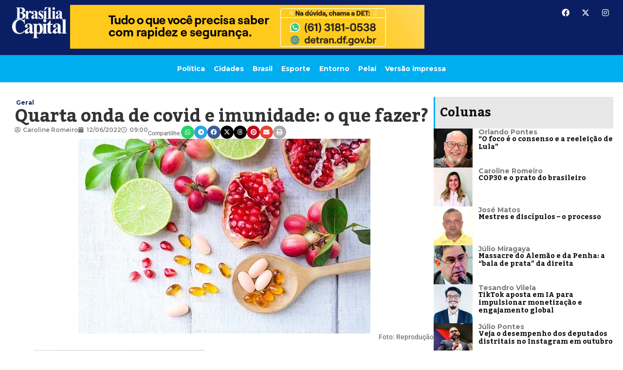

--- FILE ---
content_type: text/html; charset=UTF-8
request_url: https://bsbcapital.com.br/quarta-onda-de-covid-e-imunidade-o-que-fazer/
body_size: 18699
content:
<!doctype html><html dir="ltr" lang="pt-BR" prefix="og: https://ogp.me/ns#"><head><meta charset="UTF-8"><meta name="viewport" content="width=device-width, initial-scale=1"><link rel="profile" href="https://gmpg.org/xfn/11"><title>Quarta onda de covid e imunidade: o que fazer? - Jornal Brasília Capital</title><style>img:is([sizes="auto" i], [sizes^="auto," i]) { contain-intrinsic-size: 3000px 1500px }</style><meta name="description" content="Redução de uso de máscaras e pessoas mais próximas devido ao frio favorece o vírus. É preciso se hidratar se e alimentar bem" /><meta name="robots" content="max-image-preview:large" /><meta name="author" content="Caroline Romeiro"/><link rel="preconnect" href="https://fonts.gstatic.com" crossorigin><link rel="preload" as="style" onload="this.onload=null;this.rel='stylesheet'" id="rb-preload-gfonts" href="https://fonts.googleapis.com/css?family=Kadwa:100,100italic,200,200italic,300,300italic,400,400italic,500,500italic,600,600italic,700,700italic,800,800italic,900,900italic%7CMontserrat:100,100italic,200,200italic,300,300italic,400,400italic,500,500italic,600,600italic,700,700italic,800,800italic,900,900italic&amp;display=swap" crossorigin><noscript><link rel="stylesheet" href="https://fonts.googleapis.com/css?family=Kadwa:100,100italic,200,200italic,300,300italic,400,400italic,500,500italic,600,600italic,700,700italic,800,800italic,900,900italic%7CMontserrat:100,100italic,200,200italic,300,300italic,400,400italic,500,500italic,600,600italic,700,700italic,800,800italic,900,900italic&amp;display=swap"></noscript><link rel="canonical" href="https://bsbcapital.com.br/quarta-onda-de-covid-e-imunidade-o-que-fazer/" /><meta name="generator" content="All in One SEO (AIOSEO) 4.8.9" /><meta property="og:locale" content="pt_BR" /><meta property="og:site_name" content="Jornal Brasília Capital - Um jornal necessário." /><meta property="og:type" content="article" /><meta property="og:title" content="Quarta onda de covid e imunidade: o que fazer? - Jornal Brasília Capital" /><meta property="og:description" content="Redução de uso de máscaras e pessoas mais próximas devido ao frio favorece o vírus. É preciso se hidratar se e alimentar bem" /><meta property="og:url" content="https://bsbcapital.com.br/quarta-onda-de-covid-e-imunidade-o-que-fazer/" /><meta property="article:published_time" content="2022-06-12T12:00:00+00:00" /><meta property="article:modified_time" content="2022-06-12T12:00:00+00:00" /><meta name="twitter:card" content="summary_large_image" /><meta name="twitter:title" content="Quarta onda de covid e imunidade: o que fazer? - Jornal Brasília Capital" /><meta name="twitter:description" content="Redução de uso de máscaras e pessoas mais próximas devido ao frio favorece o vírus. É preciso se hidratar se e alimentar bem" /> <script type="application/ld+json" class="aioseo-schema">{"@context":"https:\/\/schema.org","@graph":[{"@type":"BlogPosting","@id":"https:\/\/bsbcapital.com.br\/quarta-onda-de-covid-e-imunidade-o-que-fazer\/#blogposting","name":"Quarta onda de covid e imunidade: o que fazer? - Jornal Bras\u00edlia Capital","headline":"Quarta onda de covid e imunidade: o que fazer?","author":{"@id":"https:\/\/bsbcapital.com.br\/author\/caroline-romeiro\/#author"},"publisher":{"@id":"https:\/\/bsbcapital.com.br\/#organization"},"image":{"@type":"ImageObject","url":"https:\/\/bsbcapital.com.br\/wp-content\/uploads\/2022\/06\/Imunidade.jpg","width":600,"height":400,"caption":"Foto: Reprodu\u00e7\u00e3o"},"datePublished":"2022-06-12T09:00:00-03:00","dateModified":"2022-06-12T09:00:00-03:00","inLanguage":"pt-BR","mainEntityOfPage":{"@id":"https:\/\/bsbcapital.com.br\/quarta-onda-de-covid-e-imunidade-o-que-fazer\/#webpage"},"isPartOf":{"@id":"https:\/\/bsbcapital.com.br\/quarta-onda-de-covid-e-imunidade-o-que-fazer\/#webpage"},"articleSection":"Geral, Conselho de Nutri\u00e7\u00e3o DF, covid19, Imunidade, nutrientes, saude, Vitaminas"},{"@type":"BreadcrumbList","@id":"https:\/\/bsbcapital.com.br\/quarta-onda-de-covid-e-imunidade-o-que-fazer\/#breadcrumblist","itemListElement":[{"@type":"ListItem","@id":"https:\/\/bsbcapital.com.br#listItem","position":1,"name":"Home","item":"https:\/\/bsbcapital.com.br","nextItem":{"@type":"ListItem","@id":"https:\/\/bsbcapital.com.br\/caderno\/geral\/#listItem","name":"Geral"}},{"@type":"ListItem","@id":"https:\/\/bsbcapital.com.br\/caderno\/geral\/#listItem","position":2,"name":"Geral","item":"https:\/\/bsbcapital.com.br\/caderno\/geral\/","nextItem":{"@type":"ListItem","@id":"https:\/\/bsbcapital.com.br\/quarta-onda-de-covid-e-imunidade-o-que-fazer\/#listItem","name":"Quarta onda de covid e imunidade: o que fazer?"},"previousItem":{"@type":"ListItem","@id":"https:\/\/bsbcapital.com.br#listItem","name":"Home"}},{"@type":"ListItem","@id":"https:\/\/bsbcapital.com.br\/quarta-onda-de-covid-e-imunidade-o-que-fazer\/#listItem","position":3,"name":"Quarta onda de covid e imunidade: o que fazer?","previousItem":{"@type":"ListItem","@id":"https:\/\/bsbcapital.com.br\/caderno\/geral\/#listItem","name":"Geral"}}]},{"@type":"Organization","@id":"https:\/\/bsbcapital.com.br\/#organization","name":"BSB Capital","description":"Um jornal necess\u00e1rio.","url":"https:\/\/bsbcapital.com.br\/"},{"@type":"Person","@id":"https:\/\/bsbcapital.com.br\/author\/caroline-romeiro\/#author","url":"https:\/\/bsbcapital.com.br\/author\/caroline-romeiro\/","name":"Caroline Romeiro","image":{"@type":"ImageObject","@id":"https:\/\/bsbcapital.com.br\/quarta-onda-de-covid-e-imunidade-o-que-fazer\/#authorImage","url":"https:\/\/bsbcapital.com.br\/wp-content\/litespeed\/avatar\/486d5133636cd8a7ee2abe160c252c56.jpg?ver=1761924001","width":96,"height":96,"caption":"Caroline Romeiro"}},{"@type":"WebPage","@id":"https:\/\/bsbcapital.com.br\/quarta-onda-de-covid-e-imunidade-o-que-fazer\/#webpage","url":"https:\/\/bsbcapital.com.br\/quarta-onda-de-covid-e-imunidade-o-que-fazer\/","name":"Quarta onda de covid e imunidade: o que fazer? - Jornal Bras\u00edlia Capital","description":"Redu\u00e7\u00e3o de uso de m\u00e1scaras e pessoas mais pr\u00f3ximas devido ao frio favorece o v\u00edrus. \u00c9 preciso se hidratar se e alimentar bem","inLanguage":"pt-BR","isPartOf":{"@id":"https:\/\/bsbcapital.com.br\/#website"},"breadcrumb":{"@id":"https:\/\/bsbcapital.com.br\/quarta-onda-de-covid-e-imunidade-o-que-fazer\/#breadcrumblist"},"author":{"@id":"https:\/\/bsbcapital.com.br\/author\/caroline-romeiro\/#author"},"creator":{"@id":"https:\/\/bsbcapital.com.br\/author\/caroline-romeiro\/#author"},"image":{"@type":"ImageObject","url":"https:\/\/bsbcapital.com.br\/wp-content\/uploads\/2022\/06\/Imunidade.jpg","@id":"https:\/\/bsbcapital.com.br\/quarta-onda-de-covid-e-imunidade-o-que-fazer\/#mainImage","width":600,"height":400,"caption":"Foto: Reprodu\u00e7\u00e3o"},"primaryImageOfPage":{"@id":"https:\/\/bsbcapital.com.br\/quarta-onda-de-covid-e-imunidade-o-que-fazer\/#mainImage"},"datePublished":"2022-06-12T09:00:00-03:00","dateModified":"2022-06-12T09:00:00-03:00"},{"@type":"WebSite","@id":"https:\/\/bsbcapital.com.br\/#website","url":"https:\/\/bsbcapital.com.br\/","name":"BSB Capital","description":"Um jornal necess\u00e1rio.","inLanguage":"pt-BR","publisher":{"@id":"https:\/\/bsbcapital.com.br\/#organization"}}]}</script> <link rel="alternate" type="application/rss+xml" title="Feed para Jornal Brasília Capital &raquo;" href="https://bsbcapital.com.br/feed/" /><link rel="alternate" type="application/rss+xml" title="Feed de comentários para Jornal Brasília Capital &raquo;" href="https://bsbcapital.com.br/comments/feed/" /><link rel="alternate" type="application/rss+xml" title="Feed de comentários para Jornal Brasília Capital &raquo; Quarta onda de covid e imunidade: o que fazer?" href="https://bsbcapital.com.br/quarta-onda-de-covid-e-imunidade-o-que-fazer/feed/" /> <script type="application/ld+json">{"@context":"https://schema.org","@type":"Organization","legalName":"Jornal Bras\u00edlia Capital","url":"https://bsbcapital.com.br/","sameAs":["https://www.facebook.com/jornal.brasiliacapital","https://mobile.twitter.com/bsbcap","https://www.instagram.com/brasiliacapital"]}</script> <link rel='stylesheet' id='wp-block-library-css' href='https://bsbcapital.com.br/wp-includes/css/dist/block-library/style.min.css' media='all' /><style id='global-styles-inline-css'>:root{--wp--preset--aspect-ratio--square: 1;--wp--preset--aspect-ratio--4-3: 4/3;--wp--preset--aspect-ratio--3-4: 3/4;--wp--preset--aspect-ratio--3-2: 3/2;--wp--preset--aspect-ratio--2-3: 2/3;--wp--preset--aspect-ratio--16-9: 16/9;--wp--preset--aspect-ratio--9-16: 9/16;--wp--preset--color--black: #000000;--wp--preset--color--cyan-bluish-gray: #abb8c3;--wp--preset--color--white: #ffffff;--wp--preset--color--pale-pink: #f78da7;--wp--preset--color--vivid-red: #cf2e2e;--wp--preset--color--luminous-vivid-orange: #ff6900;--wp--preset--color--luminous-vivid-amber: #fcb900;--wp--preset--color--light-green-cyan: #7bdcb5;--wp--preset--color--vivid-green-cyan: #00d084;--wp--preset--color--pale-cyan-blue: #8ed1fc;--wp--preset--color--vivid-cyan-blue: #0693e3;--wp--preset--color--vivid-purple: #9b51e0;--wp--preset--gradient--vivid-cyan-blue-to-vivid-purple: linear-gradient(135deg,rgba(6,147,227,1) 0%,rgb(155,81,224) 100%);--wp--preset--gradient--light-green-cyan-to-vivid-green-cyan: linear-gradient(135deg,rgb(122,220,180) 0%,rgb(0,208,130) 100%);--wp--preset--gradient--luminous-vivid-amber-to-luminous-vivid-orange: linear-gradient(135deg,rgba(252,185,0,1) 0%,rgba(255,105,0,1) 100%);--wp--preset--gradient--luminous-vivid-orange-to-vivid-red: linear-gradient(135deg,rgba(255,105,0,1) 0%,rgb(207,46,46) 100%);--wp--preset--gradient--very-light-gray-to-cyan-bluish-gray: linear-gradient(135deg,rgb(238,238,238) 0%,rgb(169,184,195) 100%);--wp--preset--gradient--cool-to-warm-spectrum: linear-gradient(135deg,rgb(74,234,220) 0%,rgb(151,120,209) 20%,rgb(207,42,186) 40%,rgb(238,44,130) 60%,rgb(251,105,98) 80%,rgb(254,248,76) 100%);--wp--preset--gradient--blush-light-purple: linear-gradient(135deg,rgb(255,206,236) 0%,rgb(152,150,240) 100%);--wp--preset--gradient--blush-bordeaux: linear-gradient(135deg,rgb(254,205,165) 0%,rgb(254,45,45) 50%,rgb(107,0,62) 100%);--wp--preset--gradient--luminous-dusk: linear-gradient(135deg,rgb(255,203,112) 0%,rgb(199,81,192) 50%,rgb(65,88,208) 100%);--wp--preset--gradient--pale-ocean: linear-gradient(135deg,rgb(255,245,203) 0%,rgb(182,227,212) 50%,rgb(51,167,181) 100%);--wp--preset--gradient--electric-grass: linear-gradient(135deg,rgb(202,248,128) 0%,rgb(113,206,126) 100%);--wp--preset--gradient--midnight: linear-gradient(135deg,rgb(2,3,129) 0%,rgb(40,116,252) 100%);--wp--preset--font-size--small: 13px;--wp--preset--font-size--medium: 20px;--wp--preset--font-size--large: 36px;--wp--preset--font-size--x-large: 42px;--wp--preset--spacing--20: 0.44rem;--wp--preset--spacing--30: 0.67rem;--wp--preset--spacing--40: 1rem;--wp--preset--spacing--50: 1.5rem;--wp--preset--spacing--60: 2.25rem;--wp--preset--spacing--70: 3.38rem;--wp--preset--spacing--80: 5.06rem;--wp--preset--shadow--natural: 6px 6px 9px rgba(0, 0, 0, 0.2);--wp--preset--shadow--deep: 12px 12px 50px rgba(0, 0, 0, 0.4);--wp--preset--shadow--sharp: 6px 6px 0px rgba(0, 0, 0, 0.2);--wp--preset--shadow--outlined: 6px 6px 0px -3px rgba(255, 255, 255, 1), 6px 6px rgba(0, 0, 0, 1);--wp--preset--shadow--crisp: 6px 6px 0px rgba(0, 0, 0, 1);}:root { --wp--style--global--content-size: 800px;--wp--style--global--wide-size: 1200px; }:where(body) { margin: 0; }.wp-site-blocks > .alignleft { float: left; margin-right: 2em; }.wp-site-blocks > .alignright { float: right; margin-left: 2em; }.wp-site-blocks > .aligncenter { justify-content: center; margin-left: auto; margin-right: auto; }:where(.wp-site-blocks) > * { margin-block-start: 24px; margin-block-end: 0; }:where(.wp-site-blocks) > :first-child { margin-block-start: 0; }:where(.wp-site-blocks) > :last-child { margin-block-end: 0; }:root { --wp--style--block-gap: 24px; }:root :where(.is-layout-flow) > :first-child{margin-block-start: 0;}:root :where(.is-layout-flow) > :last-child{margin-block-end: 0;}:root :where(.is-layout-flow) > *{margin-block-start: 24px;margin-block-end: 0;}:root :where(.is-layout-constrained) > :first-child{margin-block-start: 0;}:root :where(.is-layout-constrained) > :last-child{margin-block-end: 0;}:root :where(.is-layout-constrained) > *{margin-block-start: 24px;margin-block-end: 0;}:root :where(.is-layout-flex){gap: 24px;}:root :where(.is-layout-grid){gap: 24px;}.is-layout-flow > .alignleft{float: left;margin-inline-start: 0;margin-inline-end: 2em;}.is-layout-flow > .alignright{float: right;margin-inline-start: 2em;margin-inline-end: 0;}.is-layout-flow > .aligncenter{margin-left: auto !important;margin-right: auto !important;}.is-layout-constrained > .alignleft{float: left;margin-inline-start: 0;margin-inline-end: 2em;}.is-layout-constrained > .alignright{float: right;margin-inline-start: 2em;margin-inline-end: 0;}.is-layout-constrained > .aligncenter{margin-left: auto !important;margin-right: auto !important;}.is-layout-constrained > :where(:not(.alignleft):not(.alignright):not(.alignfull)){max-width: var(--wp--style--global--content-size);margin-left: auto !important;margin-right: auto !important;}.is-layout-constrained > .alignwide{max-width: var(--wp--style--global--wide-size);}body .is-layout-flex{display: flex;}.is-layout-flex{flex-wrap: wrap;align-items: center;}.is-layout-flex > :is(*, div){margin: 0;}body .is-layout-grid{display: grid;}.is-layout-grid > :is(*, div){margin: 0;}body{padding-top: 0px;padding-right: 0px;padding-bottom: 0px;padding-left: 0px;}a:where(:not(.wp-element-button)){text-decoration: underline;}:root :where(.wp-element-button, .wp-block-button__link){background-color: #32373c;border-width: 0;color: #fff;font-family: inherit;font-size: inherit;line-height: inherit;padding: calc(0.667em + 2px) calc(1.333em + 2px);text-decoration: none;}.has-black-color{color: var(--wp--preset--color--black) !important;}.has-cyan-bluish-gray-color{color: var(--wp--preset--color--cyan-bluish-gray) !important;}.has-white-color{color: var(--wp--preset--color--white) !important;}.has-pale-pink-color{color: var(--wp--preset--color--pale-pink) !important;}.has-vivid-red-color{color: var(--wp--preset--color--vivid-red) !important;}.has-luminous-vivid-orange-color{color: var(--wp--preset--color--luminous-vivid-orange) !important;}.has-luminous-vivid-amber-color{color: var(--wp--preset--color--luminous-vivid-amber) !important;}.has-light-green-cyan-color{color: var(--wp--preset--color--light-green-cyan) !important;}.has-vivid-green-cyan-color{color: var(--wp--preset--color--vivid-green-cyan) !important;}.has-pale-cyan-blue-color{color: var(--wp--preset--color--pale-cyan-blue) !important;}.has-vivid-cyan-blue-color{color: var(--wp--preset--color--vivid-cyan-blue) !important;}.has-vivid-purple-color{color: var(--wp--preset--color--vivid-purple) !important;}.has-black-background-color{background-color: var(--wp--preset--color--black) !important;}.has-cyan-bluish-gray-background-color{background-color: var(--wp--preset--color--cyan-bluish-gray) !important;}.has-white-background-color{background-color: var(--wp--preset--color--white) !important;}.has-pale-pink-background-color{background-color: var(--wp--preset--color--pale-pink) !important;}.has-vivid-red-background-color{background-color: var(--wp--preset--color--vivid-red) !important;}.has-luminous-vivid-orange-background-color{background-color: var(--wp--preset--color--luminous-vivid-orange) !important;}.has-luminous-vivid-amber-background-color{background-color: var(--wp--preset--color--luminous-vivid-amber) !important;}.has-light-green-cyan-background-color{background-color: var(--wp--preset--color--light-green-cyan) !important;}.has-vivid-green-cyan-background-color{background-color: var(--wp--preset--color--vivid-green-cyan) !important;}.has-pale-cyan-blue-background-color{background-color: var(--wp--preset--color--pale-cyan-blue) !important;}.has-vivid-cyan-blue-background-color{background-color: var(--wp--preset--color--vivid-cyan-blue) !important;}.has-vivid-purple-background-color{background-color: var(--wp--preset--color--vivid-purple) !important;}.has-black-border-color{border-color: var(--wp--preset--color--black) !important;}.has-cyan-bluish-gray-border-color{border-color: var(--wp--preset--color--cyan-bluish-gray) !important;}.has-white-border-color{border-color: var(--wp--preset--color--white) !important;}.has-pale-pink-border-color{border-color: var(--wp--preset--color--pale-pink) !important;}.has-vivid-red-border-color{border-color: var(--wp--preset--color--vivid-red) !important;}.has-luminous-vivid-orange-border-color{border-color: var(--wp--preset--color--luminous-vivid-orange) !important;}.has-luminous-vivid-amber-border-color{border-color: var(--wp--preset--color--luminous-vivid-amber) !important;}.has-light-green-cyan-border-color{border-color: var(--wp--preset--color--light-green-cyan) !important;}.has-vivid-green-cyan-border-color{border-color: var(--wp--preset--color--vivid-green-cyan) !important;}.has-pale-cyan-blue-border-color{border-color: var(--wp--preset--color--pale-cyan-blue) !important;}.has-vivid-cyan-blue-border-color{border-color: var(--wp--preset--color--vivid-cyan-blue) !important;}.has-vivid-purple-border-color{border-color: var(--wp--preset--color--vivid-purple) !important;}.has-vivid-cyan-blue-to-vivid-purple-gradient-background{background: var(--wp--preset--gradient--vivid-cyan-blue-to-vivid-purple) !important;}.has-light-green-cyan-to-vivid-green-cyan-gradient-background{background: var(--wp--preset--gradient--light-green-cyan-to-vivid-green-cyan) !important;}.has-luminous-vivid-amber-to-luminous-vivid-orange-gradient-background{background: var(--wp--preset--gradient--luminous-vivid-amber-to-luminous-vivid-orange) !important;}.has-luminous-vivid-orange-to-vivid-red-gradient-background{background: var(--wp--preset--gradient--luminous-vivid-orange-to-vivid-red) !important;}.has-very-light-gray-to-cyan-bluish-gray-gradient-background{background: var(--wp--preset--gradient--very-light-gray-to-cyan-bluish-gray) !important;}.has-cool-to-warm-spectrum-gradient-background{background: var(--wp--preset--gradient--cool-to-warm-spectrum) !important;}.has-blush-light-purple-gradient-background{background: var(--wp--preset--gradient--blush-light-purple) !important;}.has-blush-bordeaux-gradient-background{background: var(--wp--preset--gradient--blush-bordeaux) !important;}.has-luminous-dusk-gradient-background{background: var(--wp--preset--gradient--luminous-dusk) !important;}.has-pale-ocean-gradient-background{background: var(--wp--preset--gradient--pale-ocean) !important;}.has-electric-grass-gradient-background{background: var(--wp--preset--gradient--electric-grass) !important;}.has-midnight-gradient-background{background: var(--wp--preset--gradient--midnight) !important;}.has-small-font-size{font-size: var(--wp--preset--font-size--small) !important;}.has-medium-font-size{font-size: var(--wp--preset--font-size--medium) !important;}.has-large-font-size{font-size: var(--wp--preset--font-size--large) !important;}.has-x-large-font-size{font-size: var(--wp--preset--font-size--x-large) !important;}
:root :where(.wp-block-pullquote){font-size: 1.5em;line-height: 1.6;}</style><link rel='stylesheet' id='hello-elementor-css' href='https://bsbcapital.com.br/wp-content/themes/hello-elementor/assets/css/reset.css' media='all' /><link rel='stylesheet' id='hello-elementor-theme-style-css' href='https://bsbcapital.com.br/wp-content/themes/hello-elementor/assets/css/theme.css' media='all' /><link rel='stylesheet' id='hello-elementor-header-footer-css' href='https://bsbcapital.com.br/wp-content/themes/hello-elementor/assets/css/header-footer.css' media='all' /><link rel='stylesheet' id='elementor-frontend-css' href='https://bsbcapital.com.br/wp-content/uploads/elementor/css/custom-frontend.min.css' media='all' /><link rel='stylesheet' id='elementor-post-5-css' href='https://bsbcapital.com.br/wp-content/uploads/elementor/css/post-5.css' media='all' /><link rel='stylesheet' id='dflip-style-css' href='https://bsbcapital.com.br/wp-content/plugins/3d-flipbook-dflip-lite/assets/css/dflip.min.css' media='all' /><link rel='stylesheet' id='e-animation-fadeIn-css' href='https://bsbcapital.com.br/wp-content/plugins/elementor/assets/lib/animations/styles/fadeIn.min.css' media='all' /><link rel='stylesheet' id='widget-image-css' href='https://bsbcapital.com.br/wp-content/plugins/elementor/assets/css/widget-image.min.css' media='all' /><link rel='stylesheet' id='e-animation-grow-css' href='https://bsbcapital.com.br/wp-content/plugins/elementor/assets/lib/animations/styles/e-animation-grow.min.css' media='all' /><link rel='stylesheet' id='widget-social-icons-css' href='https://bsbcapital.com.br/wp-content/plugins/elementor/assets/css/widget-social-icons.min.css' media='all' /><link rel='stylesheet' id='e-apple-webkit-css' href='https://bsbcapital.com.br/wp-content/uploads/elementor/css/custom-apple-webkit.min.css' media='all' /><link rel='stylesheet' id='widget-nav-menu-css' href='https://bsbcapital.com.br/wp-content/uploads/elementor/css/custom-pro-widget-nav-menu.min.css' media='all' /><link rel='stylesheet' id='e-sticky-css' href='https://bsbcapital.com.br/wp-content/plugins/pro-elements/assets/css/modules/sticky.min.css' media='all' /><link rel='stylesheet' id='widget-heading-css' href='https://bsbcapital.com.br/wp-content/plugins/elementor/assets/css/widget-heading.min.css' media='all' /><link rel='stylesheet' id='widget-icon-list-css' href='https://bsbcapital.com.br/wp-content/uploads/elementor/css/custom-widget-icon-list.min.css' media='all' /><link rel='stylesheet' id='widget-post-info-css' href='https://bsbcapital.com.br/wp-content/plugins/pro-elements/assets/css/widget-post-info.min.css' media='all' /><link rel='stylesheet' id='elementor-icons-shared-0-css' href='https://bsbcapital.com.br/wp-content/plugins/elementor/assets/lib/font-awesome/css/fontawesome.min.css' media='all' /><link rel='stylesheet' id='elementor-icons-fa-regular-css' href='https://bsbcapital.com.br/wp-content/plugins/elementor/assets/lib/font-awesome/css/regular.min.css' media='all' /><link rel='stylesheet' id='elementor-icons-fa-solid-css' href='https://bsbcapital.com.br/wp-content/plugins/elementor/assets/lib/font-awesome/css/solid.min.css' media='all' /><link rel='stylesheet' id='widget-share-buttons-css' href='https://bsbcapital.com.br/wp-content/plugins/pro-elements/assets/css/widget-share-buttons.min.css' media='all' /><link rel='stylesheet' id='elementor-icons-fa-brands-css' href='https://bsbcapital.com.br/wp-content/plugins/elementor/assets/lib/font-awesome/css/brands.min.css' media='all' /><link rel='stylesheet' id='widget-author-box-css' href='https://bsbcapital.com.br/wp-content/plugins/pro-elements/assets/css/widget-author-box.min.css' media='all' /><link rel='stylesheet' id='widget-posts-css' href='https://bsbcapital.com.br/wp-content/plugins/pro-elements/assets/css/widget-posts.min.css' media='all' /><link rel='stylesheet' id='widget-form-css' href='https://bsbcapital.com.br/wp-content/plugins/pro-elements/assets/css/widget-form.min.css' media='all' /><link rel='stylesheet' id='elementor-icons-css' href='https://bsbcapital.com.br/wp-content/plugins/elementor/assets/lib/eicons/css/elementor-icons.min.css' media='all' /><link rel='stylesheet' id='elementor-post-173301-css' href='https://bsbcapital.com.br/wp-content/uploads/elementor/css/post-173301.css' media='all' /><link rel='stylesheet' id='elementor-post-173074-css' href='https://bsbcapital.com.br/wp-content/uploads/elementor/css/post-173074.css' media='all' /><link rel='stylesheet' id='elementor-post-173216-css' href='https://bsbcapital.com.br/wp-content/uploads/elementor/css/post-173216.css' media='all' /><link rel='stylesheet' id='elementor-post-1954-css' href='https://bsbcapital.com.br/wp-content/uploads/elementor/css/post-1954.css' media='all' /><link rel='stylesheet' id='elementor-post-1987-css' href='https://bsbcapital.com.br/wp-content/uploads/elementor/css/post-1987.css' media='all' /><link rel='stylesheet' id='elementor-post-2142-css' href='https://bsbcapital.com.br/wp-content/uploads/elementor/css/post-2142.css' media='all' /><link rel='stylesheet' id='elementor-gf-local-roboto-css' href='https://bsbcapital.com.br/wp-content/uploads/elementor/google-fonts/css/roboto.css' media='all' /><link rel='stylesheet' id='elementor-gf-local-robotocondensed-css' href='https://bsbcapital.com.br/wp-content/uploads/elementor/google-fonts/css/robotocondensed.css' media='all' /> <script src="https://bsbcapital.com.br/wp-includes/js/jquery/jquery.min.js" id="jquery-core-js"></script> <link rel="https://api.w.org/" href="https://bsbcapital.com.br/wp-json/" /><link rel="alternate" title="JSON" type="application/json" href="https://bsbcapital.com.br/wp-json/wp/v2/posts/134696" /><link rel="EditURI" type="application/rsd+xml" title="RSD" href="https://bsbcapital.com.br/xmlrpc.php?rsd" /><meta name="generator" content="WordPress 6.8.3" /><link rel='shortlink' href='https://bsbcapital.com.br/?p=134696' /><link rel="alternate" title="oEmbed (JSON)" type="application/json+oembed" href="https://bsbcapital.com.br/wp-json/oembed/1.0/embed?url=https%3A%2F%2Fbsbcapital.com.br%2Fquarta-onda-de-covid-e-imunidade-o-que-fazer%2F" /><link rel="alternate" title="oEmbed (XML)" type="text/xml+oembed" href="https://bsbcapital.com.br/wp-json/oembed/1.0/embed?url=https%3A%2F%2Fbsbcapital.com.br%2Fquarta-onda-de-covid-e-imunidade-o-que-fazer%2F&#038;format=xml" /><style type="text/css" media="screen">.g { margin:0px; padding:0px; overflow:hidden; line-height:1; zoom:1; }
	.g img { height:auto; }
	.g-col { position:relative; float:left; }
	.g-col:first-child { margin-left: 0; }
	.g-col:last-child { margin-right: 0; }
	.g-1 { margin:0px;  width:100%; max-width:970px; height:100%; max-height:250px; }
	.g-2 { width:100%; max-width:1920px; height:100%; max-height:250px; margin: 0 auto; }
	.g-3 { width:100%; max-width:300px; height:100%; max-height:300px; margin: 0 auto; }
	.g-4 { margin:0px;  width:100%; max-width:300px; height:100%; max-height:250px; }
	@media only screen and (max-width: 480px) {
		.g-col, .g-dyn, .g-single { width:100%; margin-left:0; margin-right:0; }
	}</style><meta name="generator" content="Elementor 3.32.5; features: additional_custom_breakpoints; settings: css_print_method-external, google_font-enabled, font_display-swap"> <script type="application/ld+json">{"@context":"https://schema.org","@type":"WebSite","@id":"https://bsbcapital.com.br/#website","url":"https://bsbcapital.com.br/","name":"Jornal Bras\u00edlia Capital","potentialAction":{"@type":"SearchAction","target":"https://bsbcapital.com.br/?s={search_term_string}","query-input":"required name=search_term_string"}}</script> <style>.e-con.e-parent:nth-of-type(n+4):not(.e-lazyloaded):not(.e-no-lazyload),
				.e-con.e-parent:nth-of-type(n+4):not(.e-lazyloaded):not(.e-no-lazyload) * {
					background-image: none !important;
				}
				@media screen and (max-height: 1024px) {
					.e-con.e-parent:nth-of-type(n+3):not(.e-lazyloaded):not(.e-no-lazyload),
					.e-con.e-parent:nth-of-type(n+3):not(.e-lazyloaded):not(.e-no-lazyload) * {
						background-image: none !important;
					}
				}
				@media screen and (max-height: 640px) {
					.e-con.e-parent:nth-of-type(n+2):not(.e-lazyloaded):not(.e-no-lazyload),
					.e-con.e-parent:nth-of-type(n+2):not(.e-lazyloaded):not(.e-no-lazyload) * {
						background-image: none !important;
					}
				}</style><link rel="icon" href="https://bsbcapital.com.br/wp-content/uploads/2022/12/fav2-bsb-150x150.png" sizes="32x32" /><link rel="icon" href="https://bsbcapital.com.br/wp-content/uploads/2022/12/fav2-bsb-300x300.png" sizes="192x192" /><link rel="apple-touch-icon" href="https://bsbcapital.com.br/wp-content/uploads/2022/12/fav2-bsb-300x300.png" /><meta name="msapplication-TileImage" content="https://bsbcapital.com.br/wp-content/uploads/2022/12/fav2-bsb-300x300.png" /><style id="wp-custom-css">.lista-impressa {
    display: grid;
    grid-template-columns: repeat(4, 1fr); /* máximo 4 colunas */
    gap: 20px;
}

.item-impressa img {
    width: 100%;
    height: auto;
    border-radius: 8px;
    transition: transform 0.3s ease;
}

.item-impressa:hover img {
    transform: scale(1.05);
}

/* Responsivo */
@media (max-width: 1200px) {
    .lista-impressa {
        grid-template-columns: repeat(3, 1fr);
    }
}

@media (max-width: 768px) {
    .lista-impressa {
        grid-template-columns: repeat(2, 1fr);
    }
}

@media (max-width: 480px) {
    .lista-impressa {
        grid-template-columns: 1fr;
    }
}

.paginacao {
    text-align: center;
    margin-top: 30px;
}

.paginacao a,
.paginacao span {
    display: inline-block;
    margin: 0 5px;
    padding: 8px 12px;
    border: 1px solid #ccc;
    border-radius: 4px;
    text-decoration: none;
    color: #333;
}

.paginacao .current {
    background: #333;
    color: #fff;
    border-color: #333;
}</style> <script>(function(w,d,s,l,i){w[l]=w[l]||[];w[l].push({'gtm.start':
new Date().getTime(),event:'gtm.js'});var f=d.getElementsByTagName(s)[0],
j=d.createElement(s),dl=l!='dataLayer'?'&l='+l:'';j.async=true;j.src=
'https://www.googletagmanager.com/gtm.js?id='+i+dl;f.parentNode.insertBefore(j,f);
})(window,document,'script','dataLayer','GTM-NQ75B2GJ');</script> </head><body class="wp-singular post-template-default single single-post postid-134696 single-format-standard wp-embed-responsive wp-theme-hello-elementor eio-default hello-elementor-default elementor-default elementor-kit-5 elementor-page-173216">
<noscript><iframe src="https://www.googletagmanager.com/ns.html?id=GTM-NQ75B2GJ"
height="0" width="0" style="display:none;visibility:hidden"></iframe></noscript><a class="skip-link screen-reader-text" href="#content">Ir para o conteúdo</a><header data-elementor-type="header" data-elementor-id="173301" class="elementor elementor-173301 elementor-location-header" data-elementor-post-type="elementor_library"><header class="elementor-element elementor-element-43aa53e e-flex e-con-boxed e-con e-parent" data-id="43aa53e" data-element_type="container" data-settings="{&quot;background_background&quot;:&quot;classic&quot;,&quot;sticky&quot;:&quot;top&quot;,&quot;sticky_on&quot;:[&quot;mobile&quot;],&quot;sticky_offset&quot;:0,&quot;sticky_effects_offset&quot;:0,&quot;sticky_anchor_link_offset&quot;:0}"><div class="e-con-inner"><div class="elementor-element elementor-element-6315eb3 e-con-full e-flex e-con e-child" data-id="6315eb3" data-element_type="container"><div class="elementor-element elementor-element-25c6f60 elementor-widget-mobile__width-initial elementor-invisible elementor-widget elementor-widget-image" data-id="25c6f60" data-element_type="widget" data-settings="{&quot;_animation&quot;:&quot;fadeIn&quot;}" data-widget_type="image.default"><div class="elementor-widget-container">
<a href="https://bsbcapital.com.br">
<img width="160" height="94" src="https://bsbcapital.com.br/wp-content/uploads/2025/11/bsb-capital-logo-positivo.png" class="attachment-large size-large wp-image-173064" alt="" />								</a></div></div></div><div class="elementor-element elementor-element-84523b8 e-con-full elementor-hidden-mobile e-flex e-con e-child" data-id="84523b8" data-element_type="container"><div class="elementor-element elementor-element-22aa553 elementor-widget__width-initial elementor-hidden-tablet elementor-hidden-mobile elementor-widget elementor-widget-shortcode" data-id="22aa553" data-element_type="widget" data-widget_type="shortcode.default"><div class="elementor-widget-container"><div class="elementor-shortcode"><div class="g g-1"><div class="g-dyn a-134 c-1"><a target="_blank" href="https://wa.me/556131810538"><img src="https://bsbcapital.com.br/wp-content/uploads/2025/10/728x90.gif" /></a></div><div class="g-dyn a-135 c-2"><div id="div_destino"></div></div><div class="g-dyn a-133 c-3"><iframe src="https://sites.gbsites.com.br/anunciosbsb/saude.html" width="728" height="90" style="border: none; overflow: hidden;" scrolling="no" frameborder="0"> </iframe></div></div></div></div></div></div><div class="elementor-element elementor-element-55a2189 e-con-full e-flex e-con e-child" data-id="55a2189" data-element_type="container"><div class="elementor-element elementor-element-822aa49 e-grid-align-right elementor-hidden-mobile elementor-shape-rounded elementor-grid-0 elementor-widget elementor-widget-social-icons" data-id="822aa49" data-element_type="widget" data-widget_type="social-icons.default"><div class="elementor-widget-container"><div class="elementor-social-icons-wrapper elementor-grid" role="list">
<span class="elementor-grid-item" role="listitem">
<a class="elementor-icon elementor-social-icon elementor-social-icon-facebook elementor-animation-grow elementor-repeater-item-2775c9e" href="https://mobile.twitter.com/bsbcap" target="_blank">
<span class="elementor-screen-only">Facebook</span>
<i aria-hidden="true" class="fab fa-facebook"></i>					</a>
</span>
<span class="elementor-grid-item" role="listitem">
<a class="elementor-icon elementor-social-icon elementor-social-icon-x-twitter elementor-animation-grow elementor-repeater-item-2c9a3d6" href="https://x.com/bsbcap" target="_blank">
<span class="elementor-screen-only">X-twitter</span>
<i aria-hidden="true" class="fab fa-x-twitter"></i>					</a>
</span>
<span class="elementor-grid-item" role="listitem">
<a class="elementor-icon elementor-social-icon elementor-social-icon-instagram elementor-animation-grow elementor-repeater-item-54e45cb" href="https://www.instagram.com/brasiliacapital" target="_blank">
<span class="elementor-screen-only">Instagram</span>
<i aria-hidden="true" class="fab fa-instagram"></i>					</a>
</span></div></div></div><div class="elementor-element elementor-element-e9b1192 elementor-nav-menu--stretch elementor-hidden-tablet elementor-nav-menu__align-center elementor-nav-menu__text-align-center elementor-hidden-desktop elementor-hidden-laptop elementor-nav-menu--dropdown-tablet elementor-nav-menu--toggle elementor-nav-menu--burger elementor-widget elementor-widget-nav-menu" data-id="e9b1192" data-element_type="widget" data-settings="{&quot;full_width&quot;:&quot;stretch&quot;,&quot;layout&quot;:&quot;horizontal&quot;,&quot;submenu_icon&quot;:{&quot;value&quot;:&quot;&lt;i class=\&quot;fas fa-caret-down\&quot; aria-hidden=\&quot;true\&quot;&gt;&lt;\/i&gt;&quot;,&quot;library&quot;:&quot;fa-solid&quot;},&quot;toggle&quot;:&quot;burger&quot;}" data-widget_type="nav-menu.default"><div class="elementor-widget-container"><nav aria-label="Menu" class="elementor-nav-menu--main elementor-nav-menu__container elementor-nav-menu--layout-horizontal e--pointer-underline e--animation-fade"><ul id="menu-1-e9b1192" class="elementor-nav-menu"><li class="menu-item menu-item-type-taxonomy menu-item-object-category menu-item-173056"><a href="https://bsbcapital.com.br/caderno/politica/" class="elementor-item">Política</a></li><li class="menu-item menu-item-type-taxonomy menu-item-object-category menu-item-173057"><a href="https://bsbcapital.com.br/caderno/cidades/" class="elementor-item">Cidades</a></li><li class="menu-item menu-item-type-taxonomy menu-item-object-category menu-item-173058"><a href="https://bsbcapital.com.br/caderno/brasil/" class="elementor-item">Brasil</a></li><li class="menu-item menu-item-type-taxonomy menu-item-object-category menu-item-173059"><a href="https://bsbcapital.com.br/caderno/esporte/" class="elementor-item">Esporte</a></li><li class="menu-item menu-item-type-taxonomy menu-item-object-category menu-item-173060"><a href="https://bsbcapital.com.br/caderno/entorno/" class="elementor-item">Entorno</a></li><li class="menu-item menu-item-type-taxonomy menu-item-object-category menu-item-173061"><a href="https://bsbcapital.com.br/caderno/pelai/" class="elementor-item">Pelaí</a></li><li class="menu-item menu-item-type-post_type menu-item-object-page menu-item-173377"><a href="https://bsbcapital.com.br/versao-impressa-2/" class="elementor-item">Versão impressa</a></li></ul></nav><div class="elementor-menu-toggle" role="button" tabindex="0" aria-label="Menu Toggle" aria-expanded="false">
<i aria-hidden="true" role="presentation" class="elementor-menu-toggle__icon--open eicon-menu-bar"></i><i aria-hidden="true" role="presentation" class="elementor-menu-toggle__icon--close eicon-close"></i></div><nav class="elementor-nav-menu--dropdown elementor-nav-menu__container" aria-hidden="true"><ul id="menu-2-e9b1192" class="elementor-nav-menu"><li class="menu-item menu-item-type-taxonomy menu-item-object-category menu-item-173056"><a href="https://bsbcapital.com.br/caderno/politica/" class="elementor-item" tabindex="-1">Política</a></li><li class="menu-item menu-item-type-taxonomy menu-item-object-category menu-item-173057"><a href="https://bsbcapital.com.br/caderno/cidades/" class="elementor-item" tabindex="-1">Cidades</a></li><li class="menu-item menu-item-type-taxonomy menu-item-object-category menu-item-173058"><a href="https://bsbcapital.com.br/caderno/brasil/" class="elementor-item" tabindex="-1">Brasil</a></li><li class="menu-item menu-item-type-taxonomy menu-item-object-category menu-item-173059"><a href="https://bsbcapital.com.br/caderno/esporte/" class="elementor-item" tabindex="-1">Esporte</a></li><li class="menu-item menu-item-type-taxonomy menu-item-object-category menu-item-173060"><a href="https://bsbcapital.com.br/caderno/entorno/" class="elementor-item" tabindex="-1">Entorno</a></li><li class="menu-item menu-item-type-taxonomy menu-item-object-category menu-item-173061"><a href="https://bsbcapital.com.br/caderno/pelai/" class="elementor-item" tabindex="-1">Pelaí</a></li><li class="menu-item menu-item-type-post_type menu-item-object-page menu-item-173377"><a href="https://bsbcapital.com.br/versao-impressa-2/" class="elementor-item" tabindex="-1">Versão impressa</a></li></ul></nav></div></div></div></div></header><nav class="elementor-element elementor-element-a7e4b54 elementor-hidden-mobile e-flex e-con-boxed e-con e-parent" data-id="a7e4b54" data-element_type="container" data-settings="{&quot;background_background&quot;:&quot;classic&quot;,&quot;sticky&quot;:&quot;top&quot;,&quot;sticky_on&quot;:[&quot;desktop&quot;,&quot;laptop&quot;,&quot;tablet&quot;,&quot;mobile&quot;],&quot;sticky_offset&quot;:0,&quot;sticky_effects_offset&quot;:0,&quot;sticky_anchor_link_offset&quot;:0}"><div class="e-con-inner"><div class="elementor-element elementor-element-b14b0e1 logo-scroll elementor-widget elementor-widget-image" data-id="b14b0e1" data-element_type="widget" data-widget_type="image.default"><div class="elementor-widget-container">
<a href="https://bsbcapital.com.br">
<img width="271" height="52" src="https://bsbcapital.com.br/wp-content/uploads/2025/11/bsb-capital-horizontal-positivo.png" class="attachment-large size-large wp-image-173068" alt="" />								</a></div></div><div class="elementor-element elementor-element-27930c6 elementor-nav-menu--stretch elementor-nav-menu__align-center elementor-nav-menu__text-align-center elementor-nav-menu--dropdown-tablet elementor-nav-menu--toggle elementor-nav-menu--burger elementor-widget elementor-widget-nav-menu" data-id="27930c6" data-element_type="widget" data-settings="{&quot;full_width&quot;:&quot;stretch&quot;,&quot;layout&quot;:&quot;horizontal&quot;,&quot;submenu_icon&quot;:{&quot;value&quot;:&quot;&lt;i class=\&quot;fas fa-caret-down\&quot; aria-hidden=\&quot;true\&quot;&gt;&lt;\/i&gt;&quot;,&quot;library&quot;:&quot;fa-solid&quot;},&quot;toggle&quot;:&quot;burger&quot;}" data-widget_type="nav-menu.default"><div class="elementor-widget-container"><nav aria-label="Menu" class="elementor-nav-menu--main elementor-nav-menu__container elementor-nav-menu--layout-horizontal e--pointer-underline e--animation-fade"><ul id="menu-1-27930c6" class="elementor-nav-menu"><li class="menu-item menu-item-type-taxonomy menu-item-object-category menu-item-173056"><a href="https://bsbcapital.com.br/caderno/politica/" class="elementor-item">Política</a></li><li class="menu-item menu-item-type-taxonomy menu-item-object-category menu-item-173057"><a href="https://bsbcapital.com.br/caderno/cidades/" class="elementor-item">Cidades</a></li><li class="menu-item menu-item-type-taxonomy menu-item-object-category menu-item-173058"><a href="https://bsbcapital.com.br/caderno/brasil/" class="elementor-item">Brasil</a></li><li class="menu-item menu-item-type-taxonomy menu-item-object-category menu-item-173059"><a href="https://bsbcapital.com.br/caderno/esporte/" class="elementor-item">Esporte</a></li><li class="menu-item menu-item-type-taxonomy menu-item-object-category menu-item-173060"><a href="https://bsbcapital.com.br/caderno/entorno/" class="elementor-item">Entorno</a></li><li class="menu-item menu-item-type-taxonomy menu-item-object-category menu-item-173061"><a href="https://bsbcapital.com.br/caderno/pelai/" class="elementor-item">Pelaí</a></li><li class="menu-item menu-item-type-post_type menu-item-object-page menu-item-173377"><a href="https://bsbcapital.com.br/versao-impressa-2/" class="elementor-item">Versão impressa</a></li></ul></nav><div class="elementor-menu-toggle" role="button" tabindex="0" aria-label="Menu Toggle" aria-expanded="false">
<i aria-hidden="true" role="presentation" class="elementor-menu-toggle__icon--open eicon-menu-bar"></i><i aria-hidden="true" role="presentation" class="elementor-menu-toggle__icon--close eicon-close"></i></div><nav class="elementor-nav-menu--dropdown elementor-nav-menu__container" aria-hidden="true"><ul id="menu-2-27930c6" class="elementor-nav-menu"><li class="menu-item menu-item-type-taxonomy menu-item-object-category menu-item-173056"><a href="https://bsbcapital.com.br/caderno/politica/" class="elementor-item" tabindex="-1">Política</a></li><li class="menu-item menu-item-type-taxonomy menu-item-object-category menu-item-173057"><a href="https://bsbcapital.com.br/caderno/cidades/" class="elementor-item" tabindex="-1">Cidades</a></li><li class="menu-item menu-item-type-taxonomy menu-item-object-category menu-item-173058"><a href="https://bsbcapital.com.br/caderno/brasil/" class="elementor-item" tabindex="-1">Brasil</a></li><li class="menu-item menu-item-type-taxonomy menu-item-object-category menu-item-173059"><a href="https://bsbcapital.com.br/caderno/esporte/" class="elementor-item" tabindex="-1">Esporte</a></li><li class="menu-item menu-item-type-taxonomy menu-item-object-category menu-item-173060"><a href="https://bsbcapital.com.br/caderno/entorno/" class="elementor-item" tabindex="-1">Entorno</a></li><li class="menu-item menu-item-type-taxonomy menu-item-object-category menu-item-173061"><a href="https://bsbcapital.com.br/caderno/pelai/" class="elementor-item" tabindex="-1">Pelaí</a></li><li class="menu-item menu-item-type-post_type menu-item-object-page menu-item-173377"><a href="https://bsbcapital.com.br/versao-impressa-2/" class="elementor-item" tabindex="-1">Versão impressa</a></li></ul></nav></div></div></div></nav></header><div data-elementor-type="single-post" data-elementor-id="173216" class="elementor elementor-173216 elementor-location-single post-134696 post type-post status-publish format-standard has-post-thumbnail category-geral tag-conselho-de-nutricao-df tag-covid19 tag-imunidade tag-nutrientes tag-saude-3 tag-vitaminas" data-elementor-post-type="elementor_library"><aside class="elementor-element elementor-element-f31f1b3 e-flex e-con-boxed e-con e-parent" data-id="f31f1b3" data-element_type="container"><div class="e-con-inner"><div class="elementor-element elementor-element-40d77ba e-con-full e-flex e-con e-child" data-id="40d77ba" data-element_type="container"><div class="elementor-element elementor-element-62f4cda elementor-widget elementor-widget-heading" data-id="62f4cda" data-element_type="widget" data-widget_type="heading.default"><div class="elementor-widget-container"><h2 class="elementor-heading-title elementor-size-default"><a href="https://bsbcapital.com.br/caderno/geral/" rel="tag">Geral</a></h2></div></div><div class="elementor-element elementor-element-9c55cf7 elementor-widget elementor-widget-theme-post-title elementor-page-title elementor-widget-heading" data-id="9c55cf7" data-element_type="widget" data-widget_type="theme-post-title.default"><div class="elementor-widget-container"><h1 class="elementor-heading-title elementor-size-default">Quarta onda de covid e imunidade: o que fazer?</h1></div></div><div class="elementor-element elementor-element-a0fa32b e-con-full e-flex e-con e-child" data-id="a0fa32b" data-element_type="container"><div class="elementor-element elementor-element-89cead6 elementor-align-left elementor-widget__width-auto elementor-widget elementor-widget-post-info" data-id="89cead6" data-element_type="widget" data-widget_type="post-info.default"><div class="elementor-widget-container"><ul class="elementor-inline-items elementor-icon-list-items elementor-post-info"><li class="elementor-icon-list-item elementor-repeater-item-816a427 elementor-inline-item" itemprop="author">
<a href="https://bsbcapital.com.br/author/caroline-romeiro/">
<span class="elementor-icon-list-icon">
<i aria-hidden="true" class="far fa-user-circle"></i>							</span>
<span class="elementor-icon-list-text elementor-post-info__item elementor-post-info__item--type-author">
Caroline Romeiro					</span>
</a></li><li class="elementor-icon-list-item elementor-repeater-item-491c48d elementor-inline-item" itemprop="datePublished">
<a href="https://bsbcapital.com.br/2022/06/12/">
<span class="elementor-icon-list-icon">
<i aria-hidden="true" class="fas fa-calendar"></i>							</span>
<span class="elementor-icon-list-text elementor-post-info__item elementor-post-info__item--type-date">
<time>12/06/2022</time>					</span>
</a></li><li class="elementor-icon-list-item elementor-repeater-item-6ae2194 elementor-inline-item">
<span class="elementor-icon-list-icon">
<i aria-hidden="true" class="far fa-clock"></i>							</span>
<span class="elementor-icon-list-text elementor-post-info__item elementor-post-info__item--type-time">
<time>09:00</time>					</span></li></ul></div></div><div class="elementor-element elementor-element-6095849 e-con-full e-flex e-con e-child" data-id="6095849" data-element_type="container"><div class="elementor-element elementor-element-1329bff elementor-widget elementor-widget-heading" data-id="1329bff" data-element_type="widget" data-widget_type="heading.default"><div class="elementor-widget-container"><h2 class="elementor-heading-title elementor-size-default">Compartilhe:</h2></div></div><div class="elementor-element elementor-element-dd2e375 elementor-share-buttons--view-icon elementor-share-buttons--skin-minimal elementor-share-buttons--shape-circle elementor-grid-0 elementor-share-buttons--color-official elementor-widget elementor-widget-share-buttons" data-id="dd2e375" data-element_type="widget" data-widget_type="share-buttons.default"><div class="elementor-widget-container"><div class="elementor-grid" role="list"><div class="elementor-grid-item" role="listitem"><div class="elementor-share-btn elementor-share-btn_whatsapp" role="button" tabindex="0" aria-label="Share on whatsapp">
<span class="elementor-share-btn__icon">
<i class="fab fa-whatsapp" aria-hidden="true"></i>							</span></div></div><div class="elementor-grid-item" role="listitem"><div class="elementor-share-btn elementor-share-btn_telegram" role="button" tabindex="0" aria-label="Share on telegram">
<span class="elementor-share-btn__icon">
<i class="fab fa-telegram" aria-hidden="true"></i>							</span></div></div><div class="elementor-grid-item" role="listitem"><div class="elementor-share-btn elementor-share-btn_facebook" role="button" tabindex="0" aria-label="Share on facebook">
<span class="elementor-share-btn__icon">
<i class="fab fa-facebook" aria-hidden="true"></i>							</span></div></div><div class="elementor-grid-item" role="listitem"><div class="elementor-share-btn elementor-share-btn_x-twitter" role="button" tabindex="0" aria-label="Share on x-twitter">
<span class="elementor-share-btn__icon">
<i class="fab fa-x-twitter" aria-hidden="true"></i>							</span></div></div><div class="elementor-grid-item" role="listitem"><div class="elementor-share-btn elementor-share-btn_threads" role="button" tabindex="0" aria-label="Share on threads">
<span class="elementor-share-btn__icon">
<i class="fab fa-threads" aria-hidden="true"></i>							</span></div></div><div class="elementor-grid-item" role="listitem"><div class="elementor-share-btn elementor-share-btn_pinterest" role="button" tabindex="0" aria-label="Share on pinterest">
<span class="elementor-share-btn__icon">
<i class="fab fa-pinterest" aria-hidden="true"></i>							</span></div></div><div class="elementor-grid-item" role="listitem"><div class="elementor-share-btn elementor-share-btn_email" role="button" tabindex="0" aria-label="Share on email">
<span class="elementor-share-btn__icon">
<i class="fas fa-envelope" aria-hidden="true"></i>							</span></div></div><div class="elementor-grid-item" role="listitem"><div class="elementor-share-btn elementor-share-btn_print" role="button" tabindex="0" aria-label="Share on print">
<span class="elementor-share-btn__icon">
<i class="fas fa-print" aria-hidden="true"></i>							</span></div></div></div></div></div></div></div><div class="elementor-element elementor-element-7685d97 elementor-widget elementor-widget-image" data-id="7685d97" data-element_type="widget" data-widget_type="image.default"><div class="elementor-widget-container">
<img loading="lazy" width="600" height="400" src="https://bsbcapital.com.br/wp-content/uploads/2022/06/Imunidade.jpg.webp" class="attachment-large size-large wp-image-134698" alt="" /></div></div><div class="elementor-element elementor-element-fcd50a4 elementor-widget elementor-widget-heading" data-id="fcd50a4" data-element_type="widget" data-widget_type="heading.default"><div class="elementor-widget-container"><h2 class="elementor-heading-title elementor-size-default">Foto: Reprodução</h2></div></div><div class="elementor-element elementor-element-c31d7ad elementor-widget elementor-widget-theme-post-content" data-id="c31d7ad" data-element_type="widget" data-widget_type="theme-post-content.default"><div class="elementor-widget-container"><figure class="wp-block-image size-full is-resized"><img fetchpriority="high" fetchpriority="high" decoding="async" src="https://bsbcapital.com.br/wp-content/uploads/2022/04/Caroline-Romeiro-divulgacao.jpg.webp" alt="" class="wp-image-132398" width="351" height="372" srcset="https://bsbcapital.com.br/wp-content/uploads/2022/04/Caroline-Romeiro-divulgacao.jpg.webp 394w, https://bsbcapital.com.br/wp-content/uploads/2022/04/Caroline-Romeiro-divulgacao-283x300.jpg.webp 283w" sizes="(max-width: 351px) 100vw, 351px" /></figure><p><strong>Caroline Romeiro (*)</strong><p>Estamos acompanhando o número de casos de covid-19 aumentando novamente no Brasil e, especialmente, no Distrito Federal. Isto se deve muito ao fato de estarmos numa estação de temperaturas mais baixas, o que favorece que as pessoas fiquem em ambientes fechados e mais aglomeradas.<p>Além disso, o fato de não haver mais a obrigatoriedade do uso de máscaras e a redução dos cuidados sanitários, como lavar as mãos frequentemente e usar álcool em gel para higienizá-las contribui bastante!<p>Considerando esses fatores, o que você pode fazer para melhorar a sua imunidade? E isso não significa que você não corre o risco de ser contaminado pelo novo coronavírus, mas de, pelo menos, garantir uma melhor resposta do seu corpo à infecção.<p>A hidratação é um ponto muito importante para combater qualquer infecção. Ou seja, se normalmente você bebe 2 litros de água por dia, prepare-se para aumentar para 3 litros!<div class="g g-2"><div class="g-dyn a-128 c-1"><a class="gofollow" data-track="MTI4LDIsNjA=" target="_blank" href="https://www.sescdf.com.br/web/guest/w/inscri%C3%A7%C3%B5es-abertas-para-a-corrida-do-comerci%C3%A1rio-revezamento-40k-no-eixo-monumental/-/categories/288514"><img src="https://bsbcapital.com.br/wp-content/uploads/2025/10/BRASILIA-CAPITAL-728x90-1.png" /></a></div></div><p>Garantir nutrientes que fortalecem as células do sistema imunológico, como os carboidratos complexos que vêm dos cereais, raízes e tubérculos, e micronutrientes antioxidantes como vitamina C (acerola, laranja, morango), zinco (peixes e castanhas), selênio (castanha do Pará), vitamina D (leite e derivados) e E (semente de girassol, castanhas e abacate).<p>Fontes vegetais variadas, frutas, peixes e carnes magras também devem compor a dieta.<p>Se você precisar de suplementos, procure um nutricionista!<p><strong>(*) Presidente do Conselho Regional de Nutricionistas 1ª RegiãoInstagram: @carolromeiro_nutricionista</strong><p><strong><a href="https://bsbcapital.com.br/" target="_blank" rel="noreferrer noopener"><mark style="background-color:rgba(0, 0, 0, 0)" class="has-inline-color has-ast-global-color-0-color">Leia mais em Brasília Capital</mark></a></strong></div></div><div class="elementor-element elementor-element-572d39d e-con-full e-flex e-con e-child" data-id="572d39d" data-element_type="container"></div><div class="elementor-element elementor-element-0191f61 e-con-full e-flex e-con e-child" data-id="0191f61" data-element_type="container"><div class="elementor-element elementor-element-c000b6e e-con-full e-flex e-con e-child" data-id="c000b6e" data-element_type="container"><div class="elementor-element elementor-element-79e4b4f elementor-widget elementor-widget-heading" data-id="79e4b4f" data-element_type="widget" data-widget_type="heading.default"><div class="elementor-widget-container"><h2 class="elementor-heading-title elementor-size-default">Compartilhe essa notícia:</h2></div></div><div class="elementor-element elementor-element-be23820 elementor-share-buttons--view-icon elementor-share-buttons--skin-minimal elementor-share-buttons--shape-circle elementor-grid-0 elementor-share-buttons--color-official elementor-widget elementor-widget-share-buttons" data-id="be23820" data-element_type="widget" data-widget_type="share-buttons.default"><div class="elementor-widget-container"><div class="elementor-grid" role="list"><div class="elementor-grid-item" role="listitem"><div class="elementor-share-btn elementor-share-btn_whatsapp" role="button" tabindex="0" aria-label="Share on whatsapp">
<span class="elementor-share-btn__icon">
<i class="fab fa-whatsapp" aria-hidden="true"></i>							</span></div></div><div class="elementor-grid-item" role="listitem"><div class="elementor-share-btn elementor-share-btn_telegram" role="button" tabindex="0" aria-label="Share on telegram">
<span class="elementor-share-btn__icon">
<i class="fab fa-telegram" aria-hidden="true"></i>							</span></div></div><div class="elementor-grid-item" role="listitem"><div class="elementor-share-btn elementor-share-btn_facebook" role="button" tabindex="0" aria-label="Share on facebook">
<span class="elementor-share-btn__icon">
<i class="fab fa-facebook" aria-hidden="true"></i>							</span></div></div><div class="elementor-grid-item" role="listitem"><div class="elementor-share-btn elementor-share-btn_x-twitter" role="button" tabindex="0" aria-label="Share on x-twitter">
<span class="elementor-share-btn__icon">
<i class="fab fa-x-twitter" aria-hidden="true"></i>							</span></div></div><div class="elementor-grid-item" role="listitem"><div class="elementor-share-btn elementor-share-btn_threads" role="button" tabindex="0" aria-label="Share on threads">
<span class="elementor-share-btn__icon">
<i class="fab fa-threads" aria-hidden="true"></i>							</span></div></div><div class="elementor-grid-item" role="listitem"><div class="elementor-share-btn elementor-share-btn_pinterest" role="button" tabindex="0" aria-label="Share on pinterest">
<span class="elementor-share-btn__icon">
<i class="fab fa-pinterest" aria-hidden="true"></i>							</span></div></div><div class="elementor-grid-item" role="listitem"><div class="elementor-share-btn elementor-share-btn_email" role="button" tabindex="0" aria-label="Share on email">
<span class="elementor-share-btn__icon">
<i class="fas fa-envelope" aria-hidden="true"></i>							</span></div></div><div class="elementor-grid-item" role="listitem"><div class="elementor-share-btn elementor-share-btn_print" role="button" tabindex="0" aria-label="Share on print">
<span class="elementor-share-btn__icon">
<i class="fas fa-print" aria-hidden="true"></i>							</span></div></div></div></div></div></div><div class="elementor-element elementor-element-71df4d6 elementor-author-box--layout-image-left elementor-author-box--align-left elementor-author-box--image-valign-middle elementor-author-box--avatar-yes elementor-author-box--name-yes elementor-author-box--biography-yes elementor-author-box--link-no elementor-widget elementor-widget-author-box" data-id="71df4d6" data-element_type="widget" data-widget_type="author-box.default"><div class="elementor-widget-container"><div class="elementor-author-box"><div  class="elementor-author-box__avatar">
<img src="https://bsbcapital.com.br/wp-content/litespeed/avatar/b2a058e9331898a9c6b44501256a3729.jpg?ver=1762245201" alt="Picture of Caroline Romeiro" loading="lazy"></div><div class="elementor-author-box__text"><div ><h4 class="elementor-author-box__name">
Caroline Romeiro</h4></div><div class="elementor-author-box__bio">
(*) Ex-presidente do CRN 1ª Região, Mestre em Nutrição Humana e doutoranda em Ciências da Saúde</div></div></div></div></div></div></div><div class="elementor-element elementor-element-39c8a5e e-con-full e-flex e-con e-child" data-id="39c8a5e" data-element_type="container"><div class="elementor-element elementor-element-dbe78f1 elementor-widget elementor-widget-heading" data-id="dbe78f1" data-element_type="widget" data-widget_type="heading.default"><div class="elementor-widget-container"><h2 class="elementor-heading-title elementor-size-default">Colunas</h2></div></div><div class="elementor-element elementor-element-6b320a4 e-con-full e-flex e-con e-child" data-id="6b320a4" data-element_type="container"><div class="elementor-element elementor-element-6226cef e-con-full e-flex e-con e-child" data-id="6226cef" data-element_type="container"><div class="elementor-element elementor-element-669d92d elementor-widget__width-auto elementor-widget elementor-widget-image" data-id="669d92d" data-element_type="widget" data-widget_type="image.default"><div class="elementor-widget-container">
<img loading="lazy" width="600" height="600" src="https://bsbcapital.com.br/wp-content/uploads/2025/11/Orlando-Pontes-600x600.webp" class="attachment-medium size-medium wp-image-173103" alt="" /></div></div></div><div class="elementor-element elementor-element-e4b201c e-con-full e-flex e-con e-child" data-id="e4b201c" data-element_type="container"><div class="elementor-element elementor-element-118d932 e-con-full e-flex e-con e-child" data-id="118d932" data-element_type="container"><div class="elementor-element elementor-element-38a55b9 elementor-widget elementor-widget-heading" data-id="38a55b9" data-element_type="widget" data-widget_type="heading.default"><div class="elementor-widget-container"><h2 class="elementor-heading-title elementor-size-default">Orlando Pontes</h2></div></div></div><div class="elementor-element elementor-element-3dee4c2 elementor-grid-1 elementor-posts--thumbnail-none elementor-grid-tablet-1 elementor-grid-mobile-1 elementor-widget elementor-widget-posts" data-id="3dee4c2" data-element_type="widget" data-settings="{&quot;classic_columns&quot;:&quot;1&quot;,&quot;classic_row_gap&quot;:{&quot;unit&quot;:&quot;px&quot;,&quot;size&quot;:31,&quot;sizes&quot;:[]},&quot;classic_columns_tablet&quot;:&quot;1&quot;,&quot;classic_columns_mobile&quot;:&quot;1&quot;,&quot;classic_row_gap_laptop&quot;:{&quot;unit&quot;:&quot;px&quot;,&quot;size&quot;:&quot;&quot;,&quot;sizes&quot;:[]},&quot;classic_row_gap_tablet&quot;:{&quot;unit&quot;:&quot;px&quot;,&quot;size&quot;:&quot;&quot;,&quot;sizes&quot;:[]},&quot;classic_row_gap_mobile&quot;:{&quot;unit&quot;:&quot;px&quot;,&quot;size&quot;:&quot;&quot;,&quot;sizes&quot;:[]}}" data-widget_type="posts.classic"><div class="elementor-widget-container"><div class="elementor-posts-container elementor-posts elementor-posts--skin-classic elementor-grid" role="list"><article class="elementor-post elementor-grid-item post-172993 post type-post status-publish format-standard has-post-thumbnail category-politica tag-lula-3 tag-edinho-silva tag-guilherme-sigmaringa tag-leandro-grass tag-magela tag-pt tag-pt-df" role="listitem"><div class="elementor-post__text"><h3 class="elementor-post__title">
<a href="https://bsbcapital.com.br/o-foco-e-o-consenso-e-a-reeleicao-de-lula/" >
“O foco é o consenso e a reeleição de Lula”			</a></h3></div></article></div></div></div></div></div><div class="elementor-element elementor-element-b6fbb96 e-con-full e-flex e-con e-child" data-id="b6fbb96" data-element_type="container"><div class="elementor-element elementor-element-60b341d e-con-full e-flex e-con e-child" data-id="60b341d" data-element_type="container"><div class="elementor-element elementor-element-24da85e elementor-widget__width-auto elementor-widget elementor-widget-image" data-id="24da85e" data-element_type="widget" data-widget_type="image.default"><div class="elementor-widget-container">
<img loading="lazy" width="600" height="600" src="https://bsbcapital.com.br/wp-content/uploads/2025/11/Caroline-Romeiro-600x600.webp" class="attachment-medium size-medium wp-image-173104" alt="" /></div></div></div><div class="elementor-element elementor-element-43b5d20 e-con-full e-flex e-con e-child" data-id="43b5d20" data-element_type="container"><div class="elementor-element elementor-element-edab6f1 e-con-full e-flex e-con e-child" data-id="edab6f1" data-element_type="container"><div class="elementor-element elementor-element-2188731 elementor-widget-tablet__width-auto elementor-widget elementor-widget-heading" data-id="2188731" data-element_type="widget" data-widget_type="heading.default"><div class="elementor-widget-container"><h2 class="elementor-heading-title elementor-size-default">Caroline Romeiro</h2></div></div></div><div class="elementor-element elementor-element-af8e62c elementor-grid-1 elementor-posts--thumbnail-none elementor-grid-tablet-1 elementor-grid-mobile-1 elementor-widget elementor-widget-posts" data-id="af8e62c" data-element_type="widget" data-settings="{&quot;classic_columns&quot;:&quot;1&quot;,&quot;classic_row_gap&quot;:{&quot;unit&quot;:&quot;px&quot;,&quot;size&quot;:31,&quot;sizes&quot;:[]},&quot;classic_columns_tablet&quot;:&quot;1&quot;,&quot;classic_columns_mobile&quot;:&quot;1&quot;,&quot;classic_row_gap_laptop&quot;:{&quot;unit&quot;:&quot;px&quot;,&quot;size&quot;:&quot;&quot;,&quot;sizes&quot;:[]},&quot;classic_row_gap_tablet&quot;:{&quot;unit&quot;:&quot;px&quot;,&quot;size&quot;:&quot;&quot;,&quot;sizes&quot;:[]},&quot;classic_row_gap_mobile&quot;:{&quot;unit&quot;:&quot;px&quot;,&quot;size&quot;:&quot;&quot;,&quot;sizes&quot;:[]}}" data-widget_type="posts.classic"><div class="elementor-widget-container"><div class="elementor-posts-container elementor-posts elementor-posts--skin-classic elementor-grid" role="list"><article class="elementor-post elementor-grid-item post-172997 post type-post status-publish format-standard has-post-thumbnail category-colaboradores category-saude tag-alimentacao tag-cop30 tag-crise-climatica tag-marco-de-referencia tag-nutricao" role="listitem"><div class="elementor-post__text"><h3 class="elementor-post__title">
<a href="https://bsbcapital.com.br/cop30-e-o-prato-do-brasileiro/" >
COP30 e o prato do brasileiro			</a></h3></div></article></div></div></div></div></div><div class="elementor-element elementor-element-3f41276 e-con-full e-flex e-con e-child" data-id="3f41276" data-element_type="container"><div class="elementor-element elementor-element-1361f30 e-con-full e-flex e-con e-child" data-id="1361f30" data-element_type="container"><div class="elementor-element elementor-element-a5dc2f1 elementor-widget__width-auto elementor-widget elementor-widget-image" data-id="a5dc2f1" data-element_type="widget" data-widget_type="image.default"><div class="elementor-widget-container">
<img loading="lazy" width="600" height="600" src="https://bsbcapital.com.br/wp-content/uploads/2025/11/Jose-Matos-600x600.webp" class="attachment-medium size-medium wp-image-173105" alt="" /></div></div></div><div class="elementor-element elementor-element-403fc9e e-con-full e-flex e-con e-child" data-id="403fc9e" data-element_type="container"><div class="elementor-element elementor-element-65fb090 e-con-full e-flex e-con e-child" data-id="65fb090" data-element_type="container"><div class="elementor-element elementor-element-b215e52 elementor-widget elementor-widget-heading" data-id="b215e52" data-element_type="widget" data-widget_type="heading.default"><div class="elementor-widget-container"><h2 class="elementor-heading-title elementor-size-default">José Matos</h2></div></div></div><div class="elementor-element elementor-element-e6c06c6 elementor-grid-1 elementor-posts--thumbnail-none elementor-grid-tablet-1 elementor-grid-mobile-1 elementor-widget elementor-widget-posts" data-id="e6c06c6" data-element_type="widget" data-settings="{&quot;classic_columns&quot;:&quot;1&quot;,&quot;classic_row_gap&quot;:{&quot;unit&quot;:&quot;px&quot;,&quot;size&quot;:31,&quot;sizes&quot;:[]},&quot;classic_columns_tablet&quot;:&quot;1&quot;,&quot;classic_columns_mobile&quot;:&quot;1&quot;,&quot;classic_row_gap_laptop&quot;:{&quot;unit&quot;:&quot;px&quot;,&quot;size&quot;:&quot;&quot;,&quot;sizes&quot;:[]},&quot;classic_row_gap_tablet&quot;:{&quot;unit&quot;:&quot;px&quot;,&quot;size&quot;:&quot;&quot;,&quot;sizes&quot;:[]},&quot;classic_row_gap_mobile&quot;:{&quot;unit&quot;:&quot;px&quot;,&quot;size&quot;:&quot;&quot;,&quot;sizes&quot;:[]}}" data-widget_type="posts.classic"><div class="elementor-widget-container"><div class="elementor-posts-container elementor-posts elementor-posts--skin-classic elementor-grid" role="list"><article class="elementor-post elementor-grid-item post-172990 post type-post status-publish format-standard has-post-thumbnail category-colaboradores category-espiritualidade tag-educacao tag-espiritismo tag-espitualidade tag-gandhi tag-jesus" role="listitem"><div class="elementor-post__text"><h3 class="elementor-post__title">
<a href="https://bsbcapital.com.br/mestres-e-discipulos-o-processo/" >
Mestres e discípulos – o processo			</a></h3></div></article></div></div></div></div></div><div class="elementor-element elementor-element-7ff77da e-con-full e-flex e-con e-child" data-id="7ff77da" data-element_type="container"><div class="elementor-element elementor-element-9486322 e-con-full e-flex e-con e-child" data-id="9486322" data-element_type="container"><div class="elementor-element elementor-element-8c1822c elementor-widget__width-auto elementor-widget elementor-widget-image" data-id="8c1822c" data-element_type="widget" data-widget_type="image.default"><div class="elementor-widget-container">
<img loading="lazy" width="600" height="600" src="https://bsbcapital.com.br/wp-content/uploads/2025/11/Julio-Miragaya-600x600.webp" class="attachment-medium size-medium wp-image-173107" alt="" loading="lazy" /></div></div></div><div class="elementor-element elementor-element-9f36fb0 e-con-full e-flex e-con e-child" data-id="9f36fb0" data-element_type="container"><div class="elementor-element elementor-element-1014ac0 e-con-full e-flex e-con e-child" data-id="1014ac0" data-element_type="container"><div class="elementor-element elementor-element-7e5739e elementor-widget elementor-widget-heading" data-id="7e5739e" data-element_type="widget" data-widget_type="heading.default"><div class="elementor-widget-container"><h2 class="elementor-heading-title elementor-size-default">Júlio Miragaya</h2></div></div></div><div class="elementor-element elementor-element-4289665 elementor-grid-1 elementor-posts--thumbnail-none elementor-grid-tablet-1 elementor-grid-mobile-1 elementor-widget elementor-widget-posts" data-id="4289665" data-element_type="widget" data-settings="{&quot;classic_columns&quot;:&quot;1&quot;,&quot;classic_row_gap&quot;:{&quot;unit&quot;:&quot;px&quot;,&quot;size&quot;:31,&quot;sizes&quot;:[]},&quot;classic_columns_tablet&quot;:&quot;1&quot;,&quot;classic_columns_mobile&quot;:&quot;1&quot;,&quot;classic_row_gap_laptop&quot;:{&quot;unit&quot;:&quot;px&quot;,&quot;size&quot;:&quot;&quot;,&quot;sizes&quot;:[]},&quot;classic_row_gap_tablet&quot;:{&quot;unit&quot;:&quot;px&quot;,&quot;size&quot;:&quot;&quot;,&quot;sizes&quot;:[]},&quot;classic_row_gap_mobile&quot;:{&quot;unit&quot;:&quot;px&quot;,&quot;size&quot;:&quot;&quot;,&quot;sizes&quot;:[]}}" data-widget_type="posts.classic"><div class="elementor-widget-container"><div class="elementor-posts-container elementor-posts elementor-posts--skin-classic elementor-grid" role="list"><article class="elementor-post elementor-grid-item post-173316 post type-post status-publish format-standard has-post-thumbnail category-colaboradores category-politica tag-claudio-castro tag-lula tag-massacre tag-politica tag-rio-de-janeiro" role="listitem"><div class="elementor-post__text"><h3 class="elementor-post__title">
<a href="https://bsbcapital.com.br/massacre-do-alemao-e-da-penha-a-bala-de-prata-da-direita/" >
Massacre do Alemão e da Penha: a “bala de prata” da direita			</a></h3></div></article></div></div></div></div></div><div class="elementor-element elementor-element-063c720 e-con-full e-flex e-con e-child" data-id="063c720" data-element_type="container"><div class="elementor-element elementor-element-1d29385 e-con-full e-flex e-con e-child" data-id="1d29385" data-element_type="container"><div class="elementor-element elementor-element-f60877d elementor-widget__width-auto elementor-widget elementor-widget-image" data-id="f60877d" data-element_type="widget" data-widget_type="image.default"><div class="elementor-widget-container">
<img loading="lazy" width="300" height="300" src="https://bsbcapital.com.br/wp-content/uploads/2025/11/Tersandro-Vilela.webp" class="attachment-medium size-medium wp-image-173109" alt="" loading="lazy" /></div></div></div><div class="elementor-element elementor-element-3e3f83a e-con-full e-flex e-con e-child" data-id="3e3f83a" data-element_type="container"><div class="elementor-element elementor-element-8b93f08 e-con-full e-flex e-con e-child" data-id="8b93f08" data-element_type="container"><div class="elementor-element elementor-element-d24e78c elementor-widget elementor-widget-heading" data-id="d24e78c" data-element_type="widget" data-widget_type="heading.default"><div class="elementor-widget-container"><h2 class="elementor-heading-title elementor-size-default">Tesandro Vilela</h2></div></div></div><div class="elementor-element elementor-element-3f553ec elementor-grid-1 elementor-posts--thumbnail-none elementor-grid-tablet-1 elementor-grid-mobile-1 elementor-widget elementor-widget-posts" data-id="3f553ec" data-element_type="widget" data-settings="{&quot;classic_columns&quot;:&quot;1&quot;,&quot;classic_row_gap&quot;:{&quot;unit&quot;:&quot;px&quot;,&quot;size&quot;:31,&quot;sizes&quot;:[]},&quot;classic_columns_tablet&quot;:&quot;1&quot;,&quot;classic_columns_mobile&quot;:&quot;1&quot;,&quot;classic_row_gap_laptop&quot;:{&quot;unit&quot;:&quot;px&quot;,&quot;size&quot;:&quot;&quot;,&quot;sizes&quot;:[]},&quot;classic_row_gap_tablet&quot;:{&quot;unit&quot;:&quot;px&quot;,&quot;size&quot;:&quot;&quot;,&quot;sizes&quot;:[]},&quot;classic_row_gap_mobile&quot;:{&quot;unit&quot;:&quot;px&quot;,&quot;size&quot;:&quot;&quot;,&quot;sizes&quot;:[]}}" data-widget_type="posts.classic"><div class="elementor-widget-container"><div class="elementor-posts-container elementor-posts elementor-posts--skin-classic elementor-grid" role="list"><article class="elementor-post elementor-grid-item post-172986 post type-post status-publish format-standard has-post-thumbnail category-colaboradores category-tecnologia-2 tag-engajamento tag-ia tag-inteligencia-artificial tag-monetizacao tag-tiktok tag-tiktok-world-2025" role="listitem"><div class="elementor-post__text"><h3 class="elementor-post__title">
<a href="https://bsbcapital.com.br/tiktok-aposta-em-ia-para-impulsionar-monetizacao-e-engajamento-global/" >
TikTok aposta em IA para impulsionar monetização e engajamento global			</a></h3></div></article></div></div></div></div></div><div class="elementor-element elementor-element-f65bbc3 e-con-full e-flex e-con e-child" data-id="f65bbc3" data-element_type="container"><div class="elementor-element elementor-element-7082d77 e-con-full e-flex e-con e-child" data-id="7082d77" data-element_type="container"><div class="elementor-element elementor-element-8cfec21 elementor-widget__width-auto elementor-widget elementor-widget-image" data-id="8cfec21" data-element_type="widget" data-widget_type="image.default"><div class="elementor-widget-container">
<img loading="lazy" width="300" height="300" src="https://bsbcapital.com.br/wp-content/uploads/2025/11/Julio-Pontes.webp" class="attachment-medium size-medium wp-image-173110" alt="" loading="lazy" /></div></div></div><div class="elementor-element elementor-element-a226f6b e-con-full e-flex e-con e-child" data-id="a226f6b" data-element_type="container"><div class="elementor-element elementor-element-ccb3f1c e-con-full e-flex e-con e-child" data-id="ccb3f1c" data-element_type="container"><div class="elementor-element elementor-element-bfd1c1a elementor-widget elementor-widget-heading" data-id="bfd1c1a" data-element_type="widget" data-widget_type="heading.default"><div class="elementor-widget-container"><h2 class="elementor-heading-title elementor-size-default">Júlio Pontes</h2></div></div></div><div class="elementor-element elementor-element-9964d2c elementor-grid-1 elementor-posts--thumbnail-none elementor-grid-tablet-1 elementor-grid-mobile-1 elementor-widget elementor-widget-posts" data-id="9964d2c" data-element_type="widget" data-settings="{&quot;classic_columns&quot;:&quot;1&quot;,&quot;classic_row_gap&quot;:{&quot;unit&quot;:&quot;px&quot;,&quot;size&quot;:31,&quot;sizes&quot;:[]},&quot;classic_columns_tablet&quot;:&quot;1&quot;,&quot;classic_columns_mobile&quot;:&quot;1&quot;,&quot;classic_row_gap_laptop&quot;:{&quot;unit&quot;:&quot;px&quot;,&quot;size&quot;:&quot;&quot;,&quot;sizes&quot;:[]},&quot;classic_row_gap_tablet&quot;:{&quot;unit&quot;:&quot;px&quot;,&quot;size&quot;:&quot;&quot;,&quot;sizes&quot;:[]},&quot;classic_row_gap_mobile&quot;:{&quot;unit&quot;:&quot;px&quot;,&quot;size&quot;:&quot;&quot;,&quot;sizes&quot;:[]}}" data-widget_type="posts.classic"><div class="elementor-widget-container"><div class="elementor-posts-container elementor-posts elementor-posts--skin-classic elementor-grid" role="list"><article class="elementor-post elementor-grid-item post-173335 post type-post status-publish format-standard has-post-thumbnail category-politica tag-brasilia-capital-3 tag-deputado tag-desempenho tag-distrital tag-engajamento tag-instagram tag-quem-e tag-redes" role="listitem"><div class="elementor-post__text"><h3 class="elementor-post__title">
<a href="https://bsbcapital.com.br/veja-o-desempenho-dos-deputados-distritais-no-instagram-em-outubro/" >
Veja o desempenho dos deputados distritais no Instagram em outubro			</a></h3></div></article></div></div></div></div></div><div class="elementor-element elementor-element-b65a04d elementor-widget elementor-widget-heading" data-id="b65a04d" data-element_type="widget" data-widget_type="heading.default"><div class="elementor-widget-container"><h2 class="elementor-heading-title elementor-size-default">Últimas Notícias</h2></div></div><div class="elementor-element elementor-element-83317f5 elementor-grid-1 elementor-posts--thumbnail-left elementor-posts--align-left elementor-grid-tablet-1 elementor-grid-mobile-1 elementor-widget elementor-widget-posts" data-id="83317f5" data-element_type="widget" data-settings="{&quot;classic_columns&quot;:&quot;1&quot;,&quot;classic_row_gap&quot;:{&quot;unit&quot;:&quot;px&quot;,&quot;size&quot;:10,&quot;sizes&quot;:[]},&quot;classic_columns_tablet&quot;:&quot;1&quot;,&quot;classic_columns_mobile&quot;:&quot;1&quot;,&quot;classic_row_gap_laptop&quot;:{&quot;unit&quot;:&quot;px&quot;,&quot;size&quot;:&quot;&quot;,&quot;sizes&quot;:[]},&quot;classic_row_gap_tablet&quot;:{&quot;unit&quot;:&quot;px&quot;,&quot;size&quot;:&quot;&quot;,&quot;sizes&quot;:[]},&quot;classic_row_gap_mobile&quot;:{&quot;unit&quot;:&quot;px&quot;,&quot;size&quot;:&quot;&quot;,&quot;sizes&quot;:[]}}" data-widget_type="posts.classic"><div class="elementor-widget-container"><div class="elementor-posts-container elementor-posts elementor-posts--skin-classic elementor-grid" role="list"><article class="elementor-post elementor-grid-item post-173469 post type-post status-publish format-standard has-post-thumbnail category-politica category-uncategorized tag-cobra tag-deputado tag-kim-kataguiri tag-pablo-marcal" role="listitem">
<a class="elementor-post__thumbnail__link" href="https://bsbcapital.com.br/veja-o-video-deputado-cobra-r-500-mil-de-pablo-marcal/" tabindex="-1" ><div class="elementor-post__thumbnail"><img loading="lazy" width="300" height="300" src="https://bsbcapital.com.br/wp-content/uploads/2025/11/pablo-marcal-kim-kataguiri.jpg-300x300.webp" class="attachment-thumbnail size-thumbnail wp-image-173470" alt="Kim Kataguiri e Pablo Marçal" /></div>
</a><div class="elementor-post__text"><h3 class="elementor-post__title">
<a href="https://bsbcapital.com.br/veja-o-video-deputado-cobra-r-500-mil-de-pablo-marcal/" >
VEJA O VÍDEO: Deputado cobra aposta de R$ 500 mil de Pablo Marçal			</a></h3><div class="elementor-post__meta-data">
<span class="elementor-post-date">
4 de novembro de 2025		</span></div></div></article><article class="elementor-post elementor-grid-item post-173464 post type-post status-publish format-standard has-post-thumbnail category-politica tag-leandro-grass tag-politica tag-pt" role="listitem">
<a class="elementor-post__thumbnail__link" href="https://bsbcapital.com.br/exclusivo-pt-df-fecha-questao-e-escolhe-grass-para-concorrer-ao-buriti/" tabindex="-1" ><div class="elementor-post__thumbnail"><img loading="lazy" width="300" height="300" src="https://bsbcapital.com.br/wp-content/uploads/2025/11/WhatsApp-Image-2025-11-04-at-19.09.48-300x300.jpeg" class="attachment-thumbnail size-thumbnail wp-image-173467" alt="" loading="lazy" /></div>
</a><div class="elementor-post__text"><h3 class="elementor-post__title">
<a href="https://bsbcapital.com.br/exclusivo-pt-df-fecha-questao-e-escolhe-grass-para-concorrer-ao-buriti/" >
Exclusivo: PT-DF fecha questão e escolhe Grass para concorrer ao Buriti			</a></h3><div class="elementor-post__meta-data">
<span class="elementor-post-date">
4 de novembro de 2025		</span></div></div></article><article class="elementor-post elementor-grid-item post-173456 post type-post status-publish format-standard has-post-thumbnail category-cinema category-cultura tag-cinema tag-disney tag-dollhouse tag-filmes tag-marvel tag-netflix-2 tag-o-agente-secreto tag-streaming" role="listitem">
<a class="elementor-post__thumbnail__link" href="https://bsbcapital.com.br/espionagem-super-herois-e-terror-o-que-assistir-no-cinema-e-nos-streamings/" tabindex="-1" ><div class="elementor-post__thumbnail"><img loading="lazy" width="300" height="300" src="https://bsbcapital.com.br/wp-content/uploads/2025/09/agente-300x300.webp" class="attachment-thumbnail size-thumbnail wp-image-171601" alt="" loading="lazy" /></div>
</a><div class="elementor-post__text"><h3 class="elementor-post__title">
<a href="https://bsbcapital.com.br/espionagem-super-herois-e-terror-o-que-assistir-no-cinema-e-nos-streamings/" >
Espionagem, super-heróis e terror: o que assistir no cinema e nos streamings			</a></h3><div class="elementor-post__meta-data">
<span class="elementor-post-date">
4 de novembro de 2025		</span></div></div></article><article class="elementor-post elementor-grid-item post-173342 post type-post status-publish format-standard has-post-thumbnail category-cinema category-cultura tag-cinema tag-documentario tag-filme tag-lar tag-leandro-wenceslau tag-lgbtiapn" role="listitem">
<a class="elementor-post__thumbnail__link" href="https://bsbcapital.com.br/lar-documentario-lgbtiapn-estreia-nos-cinemas-na-quinta-13/" tabindex="-1" ><div class="elementor-post__thumbnail"><img loading="lazy" width="300" height="300" src="https://bsbcapital.com.br/wp-content/uploads/2025/11/unnamed-300x300.png" class="attachment-thumbnail size-thumbnail wp-image-173343" alt="" loading="lazy" /></div>
</a><div class="elementor-post__text"><h3 class="elementor-post__title">
<a href="https://bsbcapital.com.br/lar-documentario-lgbtiapn-estreia-nos-cinemas-na-quinta-13/" >
“LAR”, documentário LGBTIAPN+, estreia nos cinemas na quinta (13)			</a></h3><div class="elementor-post__meta-data">
<span class="elementor-post-date">
4 de novembro de 2025		</span></div></div></article></div></div></div><div class="elementor-element elementor-element-26ab222 elementor-widget elementor-widget-heading" data-id="26ab222" data-element_type="widget" data-widget_type="heading.default"><div class="elementor-widget-container"><h2 class="elementor-heading-title elementor-size-default">Newsletter</h2></div></div><div class="elementor-element elementor-element-dfa738f elementor-button-align-stretch elementor-widget elementor-widget-form" data-id="dfa738f" data-element_type="widget" data-settings="{&quot;button_width&quot;:&quot;30&quot;,&quot;step_next_label&quot;:&quot;Next&quot;,&quot;step_previous_label&quot;:&quot;Previous&quot;,&quot;button_width_tablet&quot;:&quot;100&quot;,&quot;step_type&quot;:&quot;number_text&quot;,&quot;step_icon_shape&quot;:&quot;circle&quot;}" data-widget_type="form.default"><div class="elementor-widget-container"><form class="elementor-form" method="post" name="newsletter" aria-label="newsletter">
<input type="hidden" name="post_id" value="173216"/>
<input type="hidden" name="form_id" value="dfa738f"/>
<input type="hidden" name="referer_title" value="Edson de Castro é reeleito presidente do Sindivarejista - Jornal Brasília Capital" /><input type="hidden" name="queried_id" value="93521"/><div class="elementor-form-fields-wrapper elementor-labels-"><div class="elementor-field-type-email elementor-field-group elementor-column elementor-field-group-email elementor-col-66 elementor-md-100 elementor-field-required">
<label for="form-field-email" class="elementor-field-label elementor-screen-only">
Email							</label>
<input size="1" type="email" name="form_fields[email]" id="form-field-email" class="elementor-field elementor-size-sm  elementor-field-textual" placeholder="Seu melhor e-mail" required="required"></div><div class="elementor-field-group elementor-column elementor-field-type-submit elementor-col-30 e-form__buttons elementor-md-100">
<button class="elementor-button elementor-size-sm elementor-animation-grow" type="submit">
<span class="elementor-button-content-wrapper">
<span class="elementor-button-text">ASSINAR</span>
</span>
</button></div></div></form></div></div><div class="elementor-element elementor-element-3b83ad8 elementor-widget elementor-widget-heading" data-id="3b83ad8" data-element_type="widget" data-widget_type="heading.default"><div class="elementor-widget-container"><h2 class="elementor-heading-title elementor-size-default">Siga-nos</h2></div></div><div class="elementor-element elementor-element-6061750 e-grid-align-left elementor-shape-square elementor-grid-0 elementor-widget elementor-widget-social-icons" data-id="6061750" data-element_type="widget" data-widget_type="social-icons.default"><div class="elementor-widget-container"><div class="elementor-social-icons-wrapper elementor-grid" role="list">
<span class="elementor-grid-item" role="listitem">
<a class="elementor-icon elementor-social-icon elementor-social-icon-facebook elementor-animation-grow elementor-repeater-item-2775c9e" href="https://mobile.twitter.com/bsbcap" target="_blank">
<span class="elementor-screen-only">Facebook</span>
<i aria-hidden="true" class="fab fa-facebook"></i>					</a>
</span>
<span class="elementor-grid-item" role="listitem">
<a class="elementor-icon elementor-social-icon elementor-social-icon-x-twitter elementor-animation-grow elementor-repeater-item-2c9a3d6" href="https://x.com/bsbcap" target="_blank">
<span class="elementor-screen-only">X-twitter</span>
<i aria-hidden="true" class="fab fa-x-twitter"></i>					</a>
</span>
<span class="elementor-grid-item" role="listitem">
<a class="elementor-icon elementor-social-icon elementor-social-icon-instagram elementor-animation-grow elementor-repeater-item-54e45cb" href="https://www.instagram.com/brasiliacapital" target="_blank">
<span class="elementor-screen-only">Instagram</span>
<i aria-hidden="true" class="fab fa-instagram"></i>					</a>
</span></div></div></div><div class="elementor-element elementor-element-7961663 elementor-widget elementor-widget-html" data-id="7961663" data-element_type="widget" data-widget_type="html.default"><div class="elementor-widget-container"><div class="g g-4"><div class="g-dyn a-131 c-1"><iframe
src="https://bsbcapital.com.br/anuncios/saude/index.html"
width="300"
height="250"
style="border:none;">
</iframe></div><div class="g-dyn a-123 c-2"><a target="_blank" href="https://www.fecomerciodf.com.br/revista-fecomercio/"><img src="https://bsbcapital.com.br/wp-content/uploads/2025/09/fecomercio.png" /></a></div></div></div></div></div></div></aside></div><footer data-elementor-type="footer" data-elementor-id="173074" class="elementor elementor-173074 elementor-location-footer" data-elementor-post-type="elementor_library"><footer class="elementor-element elementor-element-9fdcd46 e-flex e-con-boxed e-con e-parent" data-id="9fdcd46" data-element_type="container" data-settings="{&quot;background_background&quot;:&quot;gradient&quot;}"><div class="e-con-inner"><div class="elementor-element elementor-element-dffd86c e-con-full e-flex e-con e-child" data-id="dffd86c" data-element_type="container"><div class="elementor-element elementor-element-00877c8 elementor-widget__width-initial elementor-hidden-mobile elementor-widget elementor-widget-image" data-id="00877c8" data-element_type="widget" data-widget_type="image.default"><div class="elementor-widget-container">
<a href="https://bsbcapital.com.br">
<img loading="lazy" width="160" height="94" src="https://bsbcapital.com.br/wp-content/uploads/2025/11/bsb-capital-logo-positivo.png" class="attachment-large size-large wp-image-173064" alt="" loading="lazy" />								</a></div></div><div class="elementor-element elementor-element-79f2654 elementor-widget__width-initial elementor-hidden-desktop elementor-hidden-laptop elementor-hidden-tablet elementor-widget elementor-widget-image" data-id="79f2654" data-element_type="widget" data-widget_type="image.default"><div class="elementor-widget-container">
<a href="https://bsbcapital.com.br">
<img loading="lazy" width="271" height="52" src="https://bsbcapital.com.br/wp-content/uploads/2025/11/bsb-capital-horizontal-positivo.png" class="attachment-large size-large wp-image-173068" alt="" loading="lazy" />								</a></div></div></div><div class="elementor-element elementor-element-d4db4d5 e-con-full e-flex e-con e-child" data-id="d4db4d5" data-element_type="container"><div class="elementor-element elementor-element-9e9b626 elementor-widget elementor-widget-heading" data-id="9e9b626" data-element_type="widget" data-widget_type="heading.default"><div class="elementor-widget-container"><h2 class="elementor-heading-title elementor-size-default">Sobre</h2></div></div><div class="elementor-element elementor-element-73399c7 elementor-nav-menu__align-start elementor-nav-menu--dropdown-none elementor-widget elementor-widget-nav-menu" data-id="73399c7" data-element_type="widget" data-settings="{&quot;layout&quot;:&quot;vertical&quot;,&quot;submenu_icon&quot;:{&quot;value&quot;:&quot;&lt;i class=\&quot;\&quot; aria-hidden=\&quot;true\&quot;&gt;&lt;\/i&gt;&quot;,&quot;library&quot;:&quot;&quot;}}" data-widget_type="nav-menu.default"><div class="elementor-widget-container"><nav aria-label="Menu" class="elementor-nav-menu--main elementor-nav-menu__container elementor-nav-menu--layout-vertical e--pointer-none"><ul id="menu-1-73399c7" class="elementor-nav-menu sm-vertical"><li class="menu-item menu-item-type-custom menu-item-object-custom menu-item-141185"><a href="https://bsbcapital.com.br/anuncie-aqui/" class="elementor-item">Anuncie Aqui</a></li><li class="menu-item menu-item-type-custom menu-item-object-custom menu-item-141186"><a href="/fale-conosco/" class="elementor-item">Fale Conosco</a></li><li class="menu-item menu-item-type-custom menu-item-object-custom menu-item-141188"><a href="/politica-privacidade/" class="elementor-item">Politica de Privacidade</a></li><li class="menu-item menu-item-type-post_type menu-item-object-page menu-item-173405"><a href="https://bsbcapital.com.br/versao-impressa/" class="elementor-item">Versão impressa</a></li><li class="menu-item menu-item-type-custom menu-item-object-custom menu-item-141191"><a href="/expediente/" class="elementor-item">Expediente</a></li></ul></nav><nav class="elementor-nav-menu--dropdown elementor-nav-menu__container" aria-hidden="true"><ul id="menu-2-73399c7" class="elementor-nav-menu sm-vertical"><li class="menu-item menu-item-type-custom menu-item-object-custom menu-item-141185"><a href="https://bsbcapital.com.br/anuncie-aqui/" class="elementor-item" tabindex="-1">Anuncie Aqui</a></li><li class="menu-item menu-item-type-custom menu-item-object-custom menu-item-141186"><a href="/fale-conosco/" class="elementor-item" tabindex="-1">Fale Conosco</a></li><li class="menu-item menu-item-type-custom menu-item-object-custom menu-item-141188"><a href="/politica-privacidade/" class="elementor-item" tabindex="-1">Politica de Privacidade</a></li><li class="menu-item menu-item-type-post_type menu-item-object-page menu-item-173405"><a href="https://bsbcapital.com.br/versao-impressa/" class="elementor-item" tabindex="-1">Versão impressa</a></li><li class="menu-item menu-item-type-custom menu-item-object-custom menu-item-141191"><a href="/expediente/" class="elementor-item" tabindex="-1">Expediente</a></li></ul></nav></div></div></div><div class="elementor-element elementor-element-09c487c e-con-full e-flex e-con e-child" data-id="09c487c" data-element_type="container"><div class="elementor-element elementor-element-126dded elementor-widget elementor-widget-heading" data-id="126dded" data-element_type="widget" data-widget_type="heading.default"><div class="elementor-widget-container"><h2 class="elementor-heading-title elementor-size-default">Blogs</h2></div></div><div class="elementor-element elementor-element-2a5c6a6 elementor-nav-menu__align-start elementor-nav-menu--dropdown-none elementor-widget elementor-widget-nav-menu" data-id="2a5c6a6" data-element_type="widget" data-settings="{&quot;layout&quot;:&quot;vertical&quot;,&quot;submenu_icon&quot;:{&quot;value&quot;:&quot;&lt;i class=\&quot;\&quot; aria-hidden=\&quot;true\&quot;&gt;&lt;\/i&gt;&quot;,&quot;library&quot;:&quot;&quot;}}" data-widget_type="nav-menu.default"><div class="elementor-widget-container"><nav aria-label="Menu" class="elementor-nav-menu--main elementor-nav-menu__container elementor-nav-menu--layout-vertical e--pointer-none"><ul id="menu-1-2a5c6a6" class="elementor-nav-menu sm-vertical"><li class="menu-item menu-item-type-taxonomy menu-item-object-category menu-item-141201"><a href="https://bsbcapital.com.br/caderno/tv-bsb-noticias/" class="elementor-item">TV BSB Notícias</a></li><li class="menu-item menu-item-type-taxonomy menu-item-object-category menu-item-141202"><a href="https://bsbcapital.com.br/caderno/pelai/" class="elementor-item">Pelaí</a></li><li class="menu-item menu-item-type-custom menu-item-object-custom menu-item-141203"><a href="/author/caroline-romeiro/" class="elementor-item">Nutrição</a></li><li class="menu-item menu-item-type-custom menu-item-object-custom menu-item-141204"><a href="/author/chicosantanna/" class="elementor-item">Chico Sant&#8217;Anna</a></li><li class="menu-item menu-item-type-custom menu-item-object-custom menu-item-141205"><a href="/author/josematos/" class="elementor-item">Espiritualidade</a></li></ul></nav><nav class="elementor-nav-menu--dropdown elementor-nav-menu__container" aria-hidden="true"><ul id="menu-2-2a5c6a6" class="elementor-nav-menu sm-vertical"><li class="menu-item menu-item-type-taxonomy menu-item-object-category menu-item-141201"><a href="https://bsbcapital.com.br/caderno/tv-bsb-noticias/" class="elementor-item" tabindex="-1">TV BSB Notícias</a></li><li class="menu-item menu-item-type-taxonomy menu-item-object-category menu-item-141202"><a href="https://bsbcapital.com.br/caderno/pelai/" class="elementor-item" tabindex="-1">Pelaí</a></li><li class="menu-item menu-item-type-custom menu-item-object-custom menu-item-141203"><a href="/author/caroline-romeiro/" class="elementor-item" tabindex="-1">Nutrição</a></li><li class="menu-item menu-item-type-custom menu-item-object-custom menu-item-141204"><a href="/author/chicosantanna/" class="elementor-item" tabindex="-1">Chico Sant&#8217;Anna</a></li><li class="menu-item menu-item-type-custom menu-item-object-custom menu-item-141205"><a href="/author/josematos/" class="elementor-item" tabindex="-1">Espiritualidade</a></li></ul></nav></div></div></div><div class="elementor-element elementor-element-81b68b7 e-con-full e-flex e-con e-child" data-id="81b68b7" data-element_type="container"><div class="elementor-element elementor-element-7894c9a elementor-widget elementor-widget-heading" data-id="7894c9a" data-element_type="widget" data-widget_type="heading.default"><div class="elementor-widget-container"><h2 class="elementor-heading-title elementor-size-default">Colunas</h2></div></div><div class="elementor-element elementor-element-4f692f6 elementor-nav-menu__align-start elementor-nav-menu--dropdown-none elementor-widget elementor-widget-nav-menu" data-id="4f692f6" data-element_type="widget" data-settings="{&quot;layout&quot;:&quot;vertical&quot;,&quot;submenu_icon&quot;:{&quot;value&quot;:&quot;&lt;i class=\&quot;\&quot; aria-hidden=\&quot;true\&quot;&gt;&lt;\/i&gt;&quot;,&quot;library&quot;:&quot;&quot;}}" data-widget_type="nav-menu.default"><div class="elementor-widget-container"><nav aria-label="Menu" class="elementor-nav-menu--main elementor-nav-menu__container elementor-nav-menu--layout-vertical e--pointer-none"><ul id="menu-1-4f692f6" class="elementor-nav-menu sm-vertical"><li class="menu-item menu-item-type-taxonomy menu-item-object-category current-post-ancestor current-menu-parent current-post-parent menu-item-141194"><a href="https://bsbcapital.com.br/caderno/geral/" class="elementor-item">Geral</a></li><li class="menu-item menu-item-type-taxonomy menu-item-object-category menu-item-141195"><a href="https://bsbcapital.com.br/caderno/politica/" class="elementor-item">Política</a></li><li class="menu-item menu-item-type-taxonomy menu-item-object-category menu-item-141196"><a href="https://bsbcapital.com.br/caderno/cidades/" class="elementor-item">Cidades</a></li><li class="menu-item menu-item-type-taxonomy menu-item-object-category menu-item-141197"><a href="https://bsbcapital.com.br/caderno/brasil/" class="elementor-item">Brasil</a></li><li class="menu-item menu-item-type-taxonomy menu-item-object-category menu-item-141206"><a href="https://bsbcapital.com.br/caderno/esporte/" class="elementor-item">Esporte</a></li></ul></nav><nav class="elementor-nav-menu--dropdown elementor-nav-menu__container" aria-hidden="true"><ul id="menu-2-4f692f6" class="elementor-nav-menu sm-vertical"><li class="menu-item menu-item-type-taxonomy menu-item-object-category current-post-ancestor current-menu-parent current-post-parent menu-item-141194"><a href="https://bsbcapital.com.br/caderno/geral/" class="elementor-item" tabindex="-1">Geral</a></li><li class="menu-item menu-item-type-taxonomy menu-item-object-category menu-item-141195"><a href="https://bsbcapital.com.br/caderno/politica/" class="elementor-item" tabindex="-1">Política</a></li><li class="menu-item menu-item-type-taxonomy menu-item-object-category menu-item-141196"><a href="https://bsbcapital.com.br/caderno/cidades/" class="elementor-item" tabindex="-1">Cidades</a></li><li class="menu-item menu-item-type-taxonomy menu-item-object-category menu-item-141197"><a href="https://bsbcapital.com.br/caderno/brasil/" class="elementor-item" tabindex="-1">Brasil</a></li><li class="menu-item menu-item-type-taxonomy menu-item-object-category menu-item-141206"><a href="https://bsbcapital.com.br/caderno/esporte/" class="elementor-item" tabindex="-1">Esporte</a></li></ul></nav></div></div></div><div class="elementor-element elementor-element-91eb7d4 e-con-full e-flex e-con e-child" data-id="91eb7d4" data-element_type="container"><div class="elementor-element elementor-element-bdda52c e-grid-align-right e-grid-align-mobile-left elementor-shape-rounded elementor-grid-0 elementor-widget elementor-widget-social-icons" data-id="bdda52c" data-element_type="widget" data-widget_type="social-icons.default"><div class="elementor-widget-container"><div class="elementor-social-icons-wrapper elementor-grid" role="list">
<span class="elementor-grid-item" role="listitem">
<a class="elementor-icon elementor-social-icon elementor-social-icon-facebook elementor-animation-grow elementor-repeater-item-2775c9e" href="https://mobile.twitter.com/bsbcap" target="_blank">
<span class="elementor-screen-only">Facebook</span>
<i aria-hidden="true" class="fab fa-facebook"></i>					</a>
</span>
<span class="elementor-grid-item" role="listitem">
<a class="elementor-icon elementor-social-icon elementor-social-icon-x-twitter elementor-animation-grow elementor-repeater-item-2c9a3d6" href="https://x.com/bsbcap" target="_blank">
<span class="elementor-screen-only">X-twitter</span>
<i aria-hidden="true" class="fab fa-x-twitter"></i>					</a>
</span>
<span class="elementor-grid-item" role="listitem">
<a class="elementor-icon elementor-social-icon elementor-social-icon-instagram elementor-animation-grow elementor-repeater-item-54e45cb" href="https://www.instagram.com/brasiliacapital" target="_blank">
<span class="elementor-screen-only">Instagram</span>
<i aria-hidden="true" class="fab fa-instagram"></i>					</a>
</span></div></div></div><div class="elementor-element elementor-element-8415335 elementor-align-right elementor-mobile-align-left elementor-icon-list--layout-traditional elementor-list-item-link-full_width elementor-widget elementor-widget-icon-list" data-id="8415335" data-element_type="widget" data-widget_type="icon-list.default"><div class="elementor-widget-container"><ul class="elementor-icon-list-items"><li class="elementor-icon-list-item">
<a href="#"><span class="elementor-icon-list-text">Política de Privacidade</span>
</a></li><li class="elementor-icon-list-item">
<a href="#"><span class="elementor-icon-list-text">Termos de Uso</span>
</a></li></ul></div></div></div></div></footer><section class="elementor-element elementor-element-2c4b278 e-flex e-con-boxed e-con e-parent" data-id="2c4b278" data-element_type="container" data-settings="{&quot;background_background&quot;:&quot;classic&quot;}"><div class="e-con-inner"><div class="elementor-element elementor-element-0374911 elementor-widget elementor-widget-text-editor" data-id="0374911" data-element_type="widget" data-widget_type="text-editor.default"><div class="elementor-widget-container"><p>© Copyright 2011-2025 Brasília Capital Produtora e Editora de Jornais e Revistas LTDA.</p></div></div></div></section></footer> <script type="speculationrules">{"prefetch":[{"source":"document","where":{"and":[{"href_matches":"\/*"},{"not":{"href_matches":["\/wp-*.php","\/wp-admin\/*","\/wp-content\/uploads\/*","\/wp-content\/*","\/wp-content\/plugins\/*","\/wp-content\/themes\/hello-elementor\/*","\/*\\?(.+)"]}},{"not":{"selector_matches":"a[rel~=\"nofollow\"]"}},{"not":{"selector_matches":".no-prefetch, .no-prefetch a"}}]},"eagerness":"conservative"}]}</script> <script data-cfasync="false">window.dFlipLocation = 'https://bsbcapital.com.br/wp-content/plugins/3d-flipbook-dflip-lite/assets/';
            window.dFlipWPGlobal = {"text":{"toggleSound":"Ativar\/desativar som","toggleThumbnails":"Ativar miniaturas","toggleOutline":"Ativar estrutura\/marcadores","previousPage":"P\u00e1gina anterior","nextPage":"Pr\u00f3xima p\u00e1gina","toggleFullscreen":"Ativar tela cheia","zoomIn":"Aumentar zoom","zoomOut":"Diminuir zoom","toggleHelp":"Ativar ajuda","singlePageMode":"Modo de p\u00e1gina individual","doublePageMode":"Modo de p\u00e1gina dupla","downloadPDFFile":"Baixar arquivo PDF","gotoFirstPage":"Ir para a primeira p\u00e1gina","gotoLastPage":"Ir para a \u00faltima p\u00e1gina","share":"Compartilhar","mailSubject":"Eu gostaria que voc\u00ea visse este FlipBook","mailBody":"Consulte este site {{url}}","loading":"DearFlip: carregando "},"viewerType":"flipbook","moreControls":"download,pageMode,startPage,endPage,sound","hideControls":"","scrollWheel":"false","backgroundColor":"#777","backgroundImage":"","height":"auto","paddingLeft":"20","paddingRight":"20","controlsPosition":"bottom","duration":800,"soundEnable":"true","enableDownload":"true","showSearchControl":"false","showPrintControl":"false","enableAnnotation":false,"enableAnalytics":"false","webgl":"true","hard":"none","maxTextureSize":"1600","rangeChunkSize":"524288","zoomRatio":1.5,"stiffness":3,"pageMode":"0","singlePageMode":"0","pageSize":"0","autoPlay":"false","autoPlayDuration":5000,"autoPlayStart":"false","linkTarget":"2","sharePrefix":"flipbook-"};</script>  <script data-optimized="1" src="https://bsbcapital.com.br/wp-content/litespeed/js/d324a9e13ff2d88a57d57cfee07c4ed4.js?ver=cd77b"></script></body></html>
<!-- Page optimized by LiteSpeed Cache @2025-11-05 07:24:44 -->

<!-- Page cached by LiteSpeed Cache 7.6.2 on 2025-11-05 07:24:44 -->

--- FILE ---
content_type: text/html
request_url: https://bsbcapital.com.br/anuncios/saude/index.html
body_size: 352
content:
<!DOCTYPE html>
<html lang="ptbr">
    <head>
        <meta charset="UTF-8">
        <meta name="viewport" content="width=device-width, initial-scale=1.0">
        <meta http-equiv="X-UA-Compatible" content="ie=edge">
        <link rel="stylesheet" type="text/css" href="style.css" />
        <meta name="ad.size" content="width=300,height=250">
        <script type="text/javascript">
            var clickTag = "https://www.google.com/"
        </script>
    </head>
    
<body>
    <div id="banner">
        <a target="_blank" href="https://www.gov.br/doeorgaos">
            
            <img src="01.png" id="i01">
            <img src="02.png" id="i02">
            <img src="03.png" id="i03">
            <img src="04.png" id="i04">
            <img src="05.png" id="i05">
            <img src="05-1.png" id="i05-1">
            <img src="05-2.png" id="i05-2">
            <img src="05-3.png" id="i05-3">
            <img src="05-4.png" id="i05-4">
            <img src="06.png" id="i06">
            <img src="07.png" id="i07">
            <img src="08.png" id="i08">
            <img src="08-1.png" id="i08-1">
            <img src="08-2.png" id="i08-2">
            <img src="08-3.png" id="i08-3">
            <img src="08-4.png" id="i08-4">
            <img src="09.png" id="i09">
            <img src="10.png" id="i10">
            <img src="11.png" id="i11">

        </a>
    </div>
    
    <script src="Wanimation.min.js" type="text/javascript" charset="UTF-8"></script>
    <script src="script.js" type="text/javascript" charset="UTF-8"></script> 

</body>
</html>

--- FILE ---
content_type: text/css
request_url: https://bsbcapital.com.br/wp-content/uploads/elementor/css/post-5.css
body_size: 451
content:
.elementor-kit-5{--e-global-color-primary:#0A1F63;--e-global-color-secondary:#FFFFFF;--e-global-color-text:#7A7A7A;--e-global-color-accent:#61CE70;--e-global-color-eb9013a:#0A1F63;--e-global-color-18bd342:#00ADEF;--e-global-color-0afd9bf:#FFFFFF;--e-global-color-9fb4a7a:#101010;--e-global-color-b398c58:#BDBDBD;--e-global-color-e3b8e4a:#E7E7E7;--e-global-typography-primary-font-family:"Kadwa";--e-global-typography-primary-font-weight:600;--e-global-typography-secondary-font-family:"Montserrat";--e-global-typography-secondary-font-weight:400;--e-global-typography-text-font-family:"Roboto";--e-global-typography-text-font-weight:400;--e-global-typography-accent-font-family:"Roboto";--e-global-typography-accent-font-weight:500;}.elementor-kit-5 e-page-transition{background-color:#FFBC7D;}.elementor-kit-5 a{color:var( --e-global-color-primary );}.elementor-kit-5 a:hover{color:var( --e-global-color-18bd342 );}.elementor-section.elementor-section-boxed > .elementor-container{max-width:1343px;}.e-con{--container-max-width:1343px;}.elementor-widget:not(:last-child){margin-block-end:20px;}.elementor-element{--widgets-spacing:20px 20px;--widgets-spacing-row:20px;--widgets-spacing-column:20px;}{}h1.entry-title{display:var(--page-title-display);}.site-header .site-branding{flex-direction:column;align-items:stretch;}.site-header{padding-inline-end:0px;padding-inline-start:0px;}.site-footer .site-branding{flex-direction:column;align-items:stretch;}@media(max-width:1024px){.elementor-section.elementor-section-boxed > .elementor-container{max-width:1024px;}.e-con{--container-max-width:1024px;}}@media(max-width:767px){.elementor-section.elementor-section-boxed > .elementor-container{max-width:767px;}.e-con{--container-max-width:767px;}}/* Start custom CSS */p:last-child{
    margin-bottom:0px;
}

.elementor-widget-text-editor p:last-child{
    margin-bottom:0px;
    margin-top:0px;
}/* End custom CSS */

--- FILE ---
content_type: text/css
request_url: https://bsbcapital.com.br/wp-content/uploads/elementor/css/post-173301.css
body_size: 1464
content:
.elementor-173301 .elementor-element.elementor-element-43aa53e{--display:flex;--flex-direction:row;--container-widget-width:initial;--container-widget-height:100%;--container-widget-flex-grow:1;--container-widget-align-self:stretch;--flex-wrap-mobile:wrap;--gap:0px 0px;--row-gap:0px;--column-gap:0px;--margin-top:0px;--margin-bottom:0px;--margin-left:0px;--margin-right:0px;--padding-top:10px;--padding-bottom:10px;--padding-left:0px;--padding-right:0px;}.elementor-173301 .elementor-element.elementor-element-43aa53e:not(.elementor-motion-effects-element-type-background), .elementor-173301 .elementor-element.elementor-element-43aa53e > .elementor-motion-effects-container > .elementor-motion-effects-layer{background-color:var( --e-global-color-primary );}.elementor-173301 .elementor-element.elementor-element-6315eb3{--display:flex;--flex-direction:column;--container-widget-width:100%;--container-widget-height:initial;--container-widget-flex-grow:0;--container-widget-align-self:initial;--flex-wrap-mobile:wrap;--margin-top:0px;--margin-bottom:0px;--margin-left:0px;--margin-right:0px;--padding-top:0px;--padding-bottom:0px;--padding-left:0px;--padding-right:0px;}.elementor-173301 .elementor-element.elementor-element-25c6f60{text-align:left;}.elementor-173301 .elementor-element.elementor-element-25c6f60 img{width:140px;}.elementor-173301 .elementor-element.elementor-element-84523b8{--display:flex;--flex-direction:column;--container-widget-width:calc( ( 1 - var( --container-widget-flex-grow ) ) * 100% );--container-widget-height:initial;--container-widget-flex-grow:0;--container-widget-align-self:initial;--flex-wrap-mobile:wrap;--justify-content:center;--align-items:center;--margin-top:0px;--margin-bottom:0px;--margin-left:0px;--margin-right:0px;--padding-top:0px;--padding-bottom:0px;--padding-left:0px;--padding-right:0px;}.elementor-173301 .elementor-element.elementor-element-22aa553{width:var( --container-widget-width, 728px );max-width:728px;--container-widget-width:728px;--container-widget-flex-grow:0;}.elementor-173301 .elementor-element.elementor-element-55a2189{--display:flex;--flex-direction:column;--container-widget-width:calc( ( 1 - var( --container-widget-flex-grow ) ) * 100% );--container-widget-height:initial;--container-widget-flex-grow:0;--container-widget-align-self:initial;--flex-wrap-mobile:wrap;--justify-content:center;--align-items:flex-end;--margin-top:0px;--margin-bottom:0px;--margin-left:0px;--margin-right:0px;--padding-top:0px;--padding-bottom:0px;--padding-left:0px;--padding-right:0px;}.elementor-173301 .elementor-element.elementor-element-55a2189.e-con{--flex-grow:0;--flex-shrink:0;}.elementor-173301 .elementor-element.elementor-element-822aa49{--grid-template-columns:repeat(0, auto);--icon-size:16px;--grid-column-gap:5px;--grid-row-gap:0px;}.elementor-173301 .elementor-element.elementor-element-822aa49 .elementor-widget-container{text-align:right;}.elementor-173301 .elementor-element.elementor-element-822aa49 .elementor-social-icon{background-color:#02010100;}.elementor-173301 .elementor-element.elementor-element-822aa49 .elementor-social-icon i{color:var( --e-global-color-secondary );}.elementor-173301 .elementor-element.elementor-element-822aa49 .elementor-social-icon svg{fill:var( --e-global-color-secondary );}.elementor-173301 .elementor-element.elementor-element-e9b1192 .elementor-menu-toggle{margin:0 auto;}.elementor-173301 .elementor-element.elementor-element-e9b1192 .elementor-nav-menu .elementor-item{font-family:"Montserrat", Sans-serif;font-size:14px;font-weight:700;}.elementor-173301 .elementor-element.elementor-element-e9b1192 .elementor-nav-menu--main .elementor-item{color:var( --e-global-color-secondary );fill:var( --e-global-color-secondary );padding-left:15px;padding-right:15px;}.elementor-173301 .elementor-element.elementor-element-e9b1192 .elementor-nav-menu--main:not(.e--pointer-framed) .elementor-item:before,
					.elementor-173301 .elementor-element.elementor-element-e9b1192 .elementor-nav-menu--main:not(.e--pointer-framed) .elementor-item:after{background-color:var( --e-global-color-primary );}.elementor-173301 .elementor-element.elementor-element-e9b1192 .e--pointer-framed .elementor-item:before,
					.elementor-173301 .elementor-element.elementor-element-e9b1192 .e--pointer-framed .elementor-item:after{border-color:var( --e-global-color-primary );}.elementor-173301 .elementor-element.elementor-element-e9b1192 .elementor-nav-menu--main .elementor-item.elementor-item-active{color:var( --e-global-color-primary );}.elementor-173301 .elementor-element.elementor-element-e9b1192 .elementor-nav-menu--dropdown a, .elementor-173301 .elementor-element.elementor-element-e9b1192 .elementor-menu-toggle{color:var( --e-global-color-secondary );fill:var( --e-global-color-secondary );}.elementor-173301 .elementor-element.elementor-element-e9b1192 .elementor-nav-menu--dropdown{background-color:var( --e-global-color-18bd342 );}.elementor-173301 .elementor-element.elementor-element-e9b1192 .elementor-nav-menu--dropdown a:hover,
					.elementor-173301 .elementor-element.elementor-element-e9b1192 .elementor-nav-menu--dropdown a:focus,
					.elementor-173301 .elementor-element.elementor-element-e9b1192 .elementor-nav-menu--dropdown a.elementor-item-active,
					.elementor-173301 .elementor-element.elementor-element-e9b1192 .elementor-nav-menu--dropdown a.highlighted,
					.elementor-173301 .elementor-element.elementor-element-e9b1192 .elementor-menu-toggle:hover,
					.elementor-173301 .elementor-element.elementor-element-e9b1192 .elementor-menu-toggle:focus{color:var( --e-global-color-secondary );}.elementor-173301 .elementor-element.elementor-element-e9b1192 .elementor-nav-menu--dropdown a:hover,
					.elementor-173301 .elementor-element.elementor-element-e9b1192 .elementor-nav-menu--dropdown a:focus,
					.elementor-173301 .elementor-element.elementor-element-e9b1192 .elementor-nav-menu--dropdown a.elementor-item-active,
					.elementor-173301 .elementor-element.elementor-element-e9b1192 .elementor-nav-menu--dropdown a.highlighted{background-color:var( --e-global-color-primary );}.elementor-173301 .elementor-element.elementor-element-e9b1192 div.elementor-menu-toggle{color:var( --e-global-color-secondary );}.elementor-173301 .elementor-element.elementor-element-e9b1192 div.elementor-menu-toggle svg{fill:var( --e-global-color-secondary );}.elementor-173301 .elementor-element.elementor-element-e9b1192 div.elementor-menu-toggle:hover, .elementor-173301 .elementor-element.elementor-element-e9b1192 div.elementor-menu-toggle:focus{color:var( --e-global-color-18bd342 );}.elementor-173301 .elementor-element.elementor-element-e9b1192 div.elementor-menu-toggle:hover svg, .elementor-173301 .elementor-element.elementor-element-e9b1192 div.elementor-menu-toggle:focus svg{fill:var( --e-global-color-18bd342 );}.elementor-173301 .elementor-element.elementor-element-a7e4b54{--display:flex;--flex-direction:row;--container-widget-width:calc( ( 1 - var( --container-widget-flex-grow ) ) * 100% );--container-widget-height:100%;--container-widget-flex-grow:1;--container-widget-align-self:stretch;--flex-wrap-mobile:wrap;--justify-content:space-around;--align-items:center;--margin-top:0px;--margin-bottom:0px;--margin-left:0px;--margin-right:0px;--padding-top:5px;--padding-bottom:5px;--padding-left:0px;--padding-right:0px;}.elementor-173301 .elementor-element.elementor-element-a7e4b54:not(.elementor-motion-effects-element-type-background), .elementor-173301 .elementor-element.elementor-element-a7e4b54 > .elementor-motion-effects-container > .elementor-motion-effects-layer{background-color:var( --e-global-color-18bd342 );}.elementor-173301 .elementor-element.elementor-element-b14b0e1 img{width:151px;}.elementor-173301 .elementor-element.elementor-element-27930c6 .elementor-menu-toggle{margin:0 auto;}.elementor-173301 .elementor-element.elementor-element-27930c6 .elementor-nav-menu .elementor-item{font-family:"Montserrat", Sans-serif;font-size:14px;font-weight:700;}.elementor-173301 .elementor-element.elementor-element-27930c6 .elementor-nav-menu--main .elementor-item{color:var( --e-global-color-secondary );fill:var( --e-global-color-secondary );padding-left:15px;padding-right:15px;}.elementor-173301 .elementor-element.elementor-element-27930c6 .elementor-nav-menu--main:not(.e--pointer-framed) .elementor-item:before,
					.elementor-173301 .elementor-element.elementor-element-27930c6 .elementor-nav-menu--main:not(.e--pointer-framed) .elementor-item:after{background-color:var( --e-global-color-primary );}.elementor-173301 .elementor-element.elementor-element-27930c6 .e--pointer-framed .elementor-item:before,
					.elementor-173301 .elementor-element.elementor-element-27930c6 .e--pointer-framed .elementor-item:after{border-color:var( --e-global-color-primary );}.elementor-173301 .elementor-element.elementor-element-27930c6 .elementor-nav-menu--main .elementor-item.elementor-item-active{color:var( --e-global-color-primary );}.elementor-173301 .elementor-element.elementor-element-27930c6 .elementor-nav-menu--dropdown a, .elementor-173301 .elementor-element.elementor-element-27930c6 .elementor-menu-toggle{color:var( --e-global-color-secondary );fill:var( --e-global-color-secondary );}.elementor-173301 .elementor-element.elementor-element-27930c6 .elementor-nav-menu--dropdown{background-color:var( --e-global-color-18bd342 );}.elementor-173301 .elementor-element.elementor-element-27930c6 .elementor-nav-menu--dropdown a:hover,
					.elementor-173301 .elementor-element.elementor-element-27930c6 .elementor-nav-menu--dropdown a:focus,
					.elementor-173301 .elementor-element.elementor-element-27930c6 .elementor-nav-menu--dropdown a.elementor-item-active,
					.elementor-173301 .elementor-element.elementor-element-27930c6 .elementor-nav-menu--dropdown a.highlighted,
					.elementor-173301 .elementor-element.elementor-element-27930c6 .elementor-menu-toggle:hover,
					.elementor-173301 .elementor-element.elementor-element-27930c6 .elementor-menu-toggle:focus{color:var( --e-global-color-secondary );}.elementor-173301 .elementor-element.elementor-element-27930c6 .elementor-nav-menu--dropdown a:hover,
					.elementor-173301 .elementor-element.elementor-element-27930c6 .elementor-nav-menu--dropdown a:focus,
					.elementor-173301 .elementor-element.elementor-element-27930c6 .elementor-nav-menu--dropdown a.elementor-item-active,
					.elementor-173301 .elementor-element.elementor-element-27930c6 .elementor-nav-menu--dropdown a.highlighted{background-color:var( --e-global-color-primary );}.elementor-173301 .elementor-element.elementor-element-27930c6 div.elementor-menu-toggle{color:var( --e-global-color-secondary );}.elementor-173301 .elementor-element.elementor-element-27930c6 div.elementor-menu-toggle svg{fill:var( --e-global-color-secondary );}.elementor-173301 .elementor-element.elementor-element-27930c6 div.elementor-menu-toggle:hover, .elementor-173301 .elementor-element.elementor-element-27930c6 div.elementor-menu-toggle:focus{color:var( --e-global-color-primary );}.elementor-173301 .elementor-element.elementor-element-27930c6 div.elementor-menu-toggle:hover svg, .elementor-173301 .elementor-element.elementor-element-27930c6 div.elementor-menu-toggle:focus svg{fill:var( --e-global-color-primary );}.elementor-theme-builder-content-area{height:400px;}.elementor-location-header:before, .elementor-location-footer:before{content:"";display:table;clear:both;}@media(max-width:1366px) and (min-width:768px){.elementor-173301 .elementor-element.elementor-element-55a2189{--width:17%;}}@media(max-width:1366px){.elementor-173301 .elementor-element.elementor-element-43aa53e{--padding-top:10px;--padding-bottom:10px;--padding-left:20px;--padding-right:20px;}.elementor-173301 .elementor-element.elementor-element-6315eb3{--justify-content:center;}.elementor-173301 .elementor-element.elementor-element-84523b8{--justify-content:center;}.elementor-173301 .elementor-element.elementor-element-55a2189{--justify-content:center;}.elementor-173301 .elementor-element.elementor-element-e9b1192 .elementor-nav-menu--main .elementor-item{padding-left:9px;padding-right:9px;}.elementor-173301 .elementor-element.elementor-element-a7e4b54{--padding-top:5px;--padding-bottom:5px;--padding-left:20px;--padding-right:20px;}.elementor-173301 .elementor-element.elementor-element-27930c6 .elementor-nav-menu--main .elementor-item{padding-left:9px;padding-right:9px;}}@media(max-width:1024px){.elementor-173301 .elementor-element.elementor-element-43aa53e{--margin-top:0px;--margin-bottom:0px;--margin-left:0px;--margin-right:0px;--padding-top:15px;--padding-bottom:15px;--padding-left:20px;--padding-right:20px;}.elementor-173301 .elementor-element.elementor-element-25c6f60 img{width:120px;}.elementor-173301 .elementor-element.elementor-element-e9b1192{--nav-menu-icon-size:26px;}.elementor-173301 .elementor-element.elementor-element-a7e4b54{--justify-content:space-between;--align-items:center;--container-widget-width:calc( ( 1 - var( --container-widget-flex-grow ) ) * 100% );}.elementor-173301 .elementor-element.elementor-element-27930c6{--nav-menu-icon-size:26px;}}@media(max-width:767px){.elementor-173301 .elementor-element.elementor-element-43aa53e{--margin-top:0px;--margin-bottom:0px;--margin-left:0px;--margin-right:0px;--padding-top:15px;--padding-bottom:15px;--padding-left:20px;--padding-right:20px;}.elementor-173301 .elementor-element.elementor-element-6315eb3{--width:50%;}.elementor-173301 .elementor-element.elementor-element-25c6f60{width:var( --container-widget-width, 57% );max-width:57%;--container-widget-width:57%;--container-widget-flex-grow:0;}.elementor-173301 .elementor-element.elementor-element-25c6f60 img{width:234px;}.elementor-173301 .elementor-element.elementor-element-84523b8{--width:42%;--flex-direction:row;--container-widget-width:calc( ( 1 - var( --container-widget-flex-grow ) ) * 100% );--container-widget-height:100%;--container-widget-flex-grow:1;--container-widget-align-self:stretch;--flex-wrap-mobile:wrap;--justify-content:flex-end;--align-items:center;}.elementor-173301 .elementor-element.elementor-element-55a2189{--width:49%;--flex-direction:row;--container-widget-width:calc( ( 1 - var( --container-widget-flex-grow ) ) * 100% );--container-widget-height:100%;--container-widget-flex-grow:1;--container-widget-align-self:stretch;--flex-wrap-mobile:wrap;--justify-content:flex-end;--align-items:center;}}@media(min-width:768px){.elementor-173301 .elementor-element.elementor-element-43aa53e{--content-width:1343px;}.elementor-173301 .elementor-element.elementor-element-6315eb3{--width:10%;}.elementor-173301 .elementor-element.elementor-element-84523b8{--width:80%;}.elementor-173301 .elementor-element.elementor-element-55a2189{--width:10%;}}@media(max-width:1024px) and (min-width:768px){.elementor-173301 .elementor-element.elementor-element-6315eb3{--width:25%;}.elementor-173301 .elementor-element.elementor-element-84523b8{--width:50%;}.elementor-173301 .elementor-element.elementor-element-55a2189{--width:25%;}}/* Start custom CSS for image, class: .elementor-element-b14b0e1 *//* Logo pequena começa invisível e transparente */
.logo-scroll {
  display: none;
  opacity: 0;
  transition: opacity 0.5s ease-in;
}

/* Quando vira sticky, aparece com fade-in */
.elementor-sticky--effects .logo-scroll {
  display: block;
  opacity: 1;
}/* End custom CSS */

--- FILE ---
content_type: text/css
request_url: https://bsbcapital.com.br/wp-content/uploads/elementor/css/post-173074.css
body_size: 1256
content:
.elementor-173074 .elementor-element.elementor-element-9fdcd46{--display:flex;--flex-direction:row;--container-widget-width:initial;--container-widget-height:100%;--container-widget-flex-grow:1;--container-widget-align-self:stretch;--flex-wrap-mobile:wrap;--gap:0px 0px;--row-gap:0px;--column-gap:0px;--margin-top:0px;--margin-bottom:0px;--margin-left:0px;--margin-right:0px;--padding-top:50px;--padding-bottom:50px;--padding-left:0px;--padding-right:0px;}.elementor-173074 .elementor-element.elementor-element-9fdcd46:not(.elementor-motion-effects-element-type-background), .elementor-173074 .elementor-element.elementor-element-9fdcd46 > .elementor-motion-effects-container > .elementor-motion-effects-layer{background-color:transparent;background-image:linear-gradient(145deg, #252525 0%, #000000 100%);}.elementor-173074 .elementor-element.elementor-element-dffd86c{--display:flex;--flex-direction:column;--container-widget-width:100%;--container-widget-height:initial;--container-widget-flex-grow:0;--container-widget-align-self:initial;--flex-wrap-mobile:wrap;}.elementor-173074 .elementor-element.elementor-element-00877c8{width:var( --container-widget-width, 68% );max-width:68%;--container-widget-width:68%;--container-widget-flex-grow:0;text-align:left;}.elementor-173074 .elementor-element.elementor-element-00877c8 img{filter:brightness( 88% ) contrast( 100% ) saturate( 100% ) blur( 0px ) hue-rotate( 0deg );transition-duration:0.4s;}.elementor-173074 .elementor-element.elementor-element-00877c8:hover img{filter:brightness( 113% ) contrast( 121% ) saturate( 109% ) blur( 0px ) hue-rotate( 0deg );}.elementor-173074 .elementor-element.elementor-element-79f2654{width:var( --container-widget-width, 68% );max-width:68%;--container-widget-width:68%;--container-widget-flex-grow:0;text-align:left;}.elementor-173074 .elementor-element.elementor-element-79f2654 img{filter:brightness( 88% ) contrast( 100% ) saturate( 100% ) blur( 0px ) hue-rotate( 0deg );transition-duration:0.4s;}.elementor-173074 .elementor-element.elementor-element-79f2654:hover img{filter:brightness( 113% ) contrast( 121% ) saturate( 109% ) blur( 0px ) hue-rotate( 0deg );}.elementor-173074 .elementor-element.elementor-element-d4db4d5{--display:flex;--flex-direction:column;--container-widget-width:100%;--container-widget-height:initial;--container-widget-flex-grow:0;--container-widget-align-self:initial;--flex-wrap-mobile:wrap;}.elementor-173074 .elementor-element.elementor-element-9e9b626 .elementor-heading-title{font-family:"Montserrat", Sans-serif;font-size:14px;font-weight:700;color:#F0F0F0;}[data-theme="dark"] .elementor-173074 .elementor-element.elementor-element-9e9b626 .elementor-heading-title{color:#ffffff;}.elementor-173074 .elementor-element.elementor-element-73399c7 .elementor-nav-menu .elementor-item{font-family:"Montserrat", Sans-serif;font-size:14px;font-weight:400;}.elementor-173074 .elementor-element.elementor-element-73399c7 .elementor-nav-menu--main .elementor-item{color:#BDBDBD;fill:#BDBDBD;padding-left:0px;padding-right:0px;padding-top:3px;padding-bottom:3px;}.elementor-173074 .elementor-element.elementor-element-09c487c{--display:flex;--flex-direction:column;--container-widget-width:100%;--container-widget-height:initial;--container-widget-flex-grow:0;--container-widget-align-self:initial;--flex-wrap-mobile:wrap;}.elementor-173074 .elementor-element.elementor-element-126dded .elementor-heading-title{font-family:"Montserrat", Sans-serif;font-size:14px;font-weight:700;color:#F0F0F0;}[data-theme="dark"] .elementor-173074 .elementor-element.elementor-element-126dded .elementor-heading-title{color:#ffffff;}.elementor-173074 .elementor-element.elementor-element-2a5c6a6 .elementor-nav-menu .elementor-item{font-family:"Montserrat", Sans-serif;font-size:14px;font-weight:400;}.elementor-173074 .elementor-element.elementor-element-2a5c6a6 .elementor-nav-menu--main .elementor-item{color:#BDBDBD;fill:#BDBDBD;padding-left:0px;padding-right:0px;padding-top:3px;padding-bottom:3px;}.elementor-173074 .elementor-element.elementor-element-81b68b7{--display:flex;--flex-direction:column;--container-widget-width:100%;--container-widget-height:initial;--container-widget-flex-grow:0;--container-widget-align-self:initial;--flex-wrap-mobile:wrap;}.elementor-173074 .elementor-element.elementor-element-7894c9a .elementor-heading-title{font-family:"Montserrat", Sans-serif;font-size:14px;font-weight:700;color:#F0F0F0;}[data-theme="dark"] .elementor-173074 .elementor-element.elementor-element-7894c9a .elementor-heading-title{color:#ffffff;}.elementor-173074 .elementor-element.elementor-element-4f692f6 .elementor-nav-menu .elementor-item{font-family:"Montserrat", Sans-serif;font-size:14px;font-weight:400;}.elementor-173074 .elementor-element.elementor-element-4f692f6 .elementor-nav-menu--main .elementor-item{color:var( --e-global-color-b398c58 );fill:var( --e-global-color-b398c58 );padding-left:0px;padding-right:0px;padding-top:3px;padding-bottom:3px;}.elementor-173074 .elementor-element.elementor-element-4f692f6 .elementor-nav-menu--main .elementor-item:hover,
					.elementor-173074 .elementor-element.elementor-element-4f692f6 .elementor-nav-menu--main .elementor-item.elementor-item-active,
					.elementor-173074 .elementor-element.elementor-element-4f692f6 .elementor-nav-menu--main .elementor-item.highlighted,
					.elementor-173074 .elementor-element.elementor-element-4f692f6 .elementor-nav-menu--main .elementor-item:focus{color:#00ADEF;fill:#00ADEF;}.elementor-173074 .elementor-element.elementor-element-91eb7d4{--display:flex;--flex-direction:column;--container-widget-width:100%;--container-widget-height:initial;--container-widget-flex-grow:0;--container-widget-align-self:initial;--flex-wrap-mobile:wrap;}.elementor-173074 .elementor-element.elementor-element-bdda52c{--grid-template-columns:repeat(0, auto);--icon-size:16px;--grid-column-gap:5px;--grid-row-gap:0px;}.elementor-173074 .elementor-element.elementor-element-bdda52c .elementor-widget-container{text-align:right;}.elementor-173074 .elementor-element.elementor-element-bdda52c .elementor-social-icon{background-color:#02010100;}.elementor-173074 .elementor-element.elementor-element-bdda52c .elementor-social-icon i{color:var( --e-global-color-secondary );}.elementor-173074 .elementor-element.elementor-element-bdda52c .elementor-social-icon svg{fill:var( --e-global-color-secondary );}.elementor-173074 .elementor-element.elementor-element-8415335 .elementor-icon-list-icon i{color:var( --e-global-color-text );transition:color 0.3s;}.elementor-173074 .elementor-element.elementor-element-8415335 .elementor-icon-list-icon svg{fill:var( --e-global-color-text );transition:fill 0.3s;}.elementor-173074 .elementor-element.elementor-element-8415335{--e-icon-list-icon-size:14px;--icon-vertical-offset:0px;}.elementor-173074 .elementor-element.elementor-element-8415335 .elementor-icon-list-item > .elementor-icon-list-text, .elementor-173074 .elementor-element.elementor-element-8415335 .elementor-icon-list-item > a{font-size:14px;}.elementor-173074 .elementor-element.elementor-element-8415335 .elementor-icon-list-text{color:var( --e-global-color-text );transition:color 0.3s;}[data-theme="dark"] .elementor-173074 .elementor-element.elementor-element-8415335 .elementor-icon-list-icon i{color:#ffffff;}[data-theme="dark"] .elementor-173074 .elementor-element.elementor-element-8415335 .elementor-icon-list-icon svg{fill:#ffffff;}[data-theme="dark"] .elementor-173074 .elementor-element.elementor-element-8415335 .elementor-icon-list-text{color:#ffffff;}.elementor-173074 .elementor-element.elementor-element-2c4b278{--display:flex;--min-height:30px;--flex-direction:column;--container-widget-width:100%;--container-widget-height:initial;--container-widget-flex-grow:0;--container-widget-align-self:initial;--flex-wrap-mobile:wrap;--justify-content:center;--margin-top:0px;--margin-bottom:0px;--margin-left:0px;--margin-right:0px;--padding-top:0px;--padding-bottom:0px;--padding-left:0px;--padding-right:0px;}.elementor-173074 .elementor-element.elementor-element-2c4b278:not(.elementor-motion-effects-element-type-background), .elementor-173074 .elementor-element.elementor-element-2c4b278 > .elementor-motion-effects-container > .elementor-motion-effects-layer{background-color:var( --e-global-color-9fb4a7a );}.elementor-173074 .elementor-element.elementor-element-0374911 > .elementor-widget-container{margin:0px 0px 0px 0px;padding:0px 0px 0px 0px;}.elementor-173074 .elementor-element.elementor-element-0374911{text-align:center;font-family:"Roboto", Sans-serif;font-size:12px;font-weight:400;color:#ACACAC;}[data-theme="dark"] .elementor-173074 .elementor-element.elementor-element-0374911{color:#ffffff;}.elementor-theme-builder-content-area{height:400px;}.elementor-location-header:before, .elementor-location-footer:before{content:"";display:table;clear:both;}@media(min-width:768px){.elementor-173074 .elementor-element.elementor-element-dffd86c{--width:25%;}.elementor-173074 .elementor-element.elementor-element-d4db4d5{--width:25%;}.elementor-173074 .elementor-element.elementor-element-09c487c{--width:25%;}.elementor-173074 .elementor-element.elementor-element-81b68b7{--width:25%;}.elementor-173074 .elementor-element.elementor-element-91eb7d4{--width:25%;}}@media(max-width:1366px){.elementor-173074 .elementor-element.elementor-element-9fdcd46{--margin-top:0px;--margin-bottom:0px;--margin-left:0px;--margin-right:0px;--padding-top:50px;--padding-bottom:50px;--padding-left:20px;--padding-right:20px;}.elementor-173074 .elementor-element.elementor-element-00877c8{--container-widget-width:69%;--container-widget-flex-grow:0;width:var( --container-widget-width, 69% );max-width:69%;text-align:left;}.elementor-173074 .elementor-element.elementor-element-79f2654{--container-widget-width:69%;--container-widget-flex-grow:0;width:var( --container-widget-width, 69% );max-width:69%;text-align:left;}}@media(max-width:1024px){.elementor-173074 .elementor-element.elementor-element-00877c8{--container-widget-width:79%;--container-widget-flex-grow:0;width:var( --container-widget-width, 79% );max-width:79%;}.elementor-173074 .elementor-element.elementor-element-79f2654{--container-widget-width:79%;--container-widget-flex-grow:0;width:var( --container-widget-width, 79% );max-width:79%;}}@media(max-width:767px){.elementor-173074 .elementor-element.elementor-element-00877c8{--container-widget-width:47%;--container-widget-flex-grow:0;width:var( --container-widget-width, 47% );max-width:47%;}.elementor-173074 .elementor-element.elementor-element-79f2654{--container-widget-width:64%;--container-widget-flex-grow:0;width:var( --container-widget-width, 64% );max-width:64%;}.elementor-173074 .elementor-element.elementor-element-bdda52c .elementor-widget-container{text-align:left;}.elementor-173074 .elementor-element.elementor-element-2c4b278{--margin-top:0px;--margin-bottom:0px;--margin-left:0px;--margin-right:0px;--padding-top:10px;--padding-bottom:10px;--padding-left:20px;--padding-right:20px;}}

--- FILE ---
content_type: text/css
request_url: https://bsbcapital.com.br/wp-content/uploads/elementor/css/post-173216.css
body_size: 3585
content:
.elementor-173216 .elementor-element.elementor-element-f31f1b3{--display:flex;--flex-direction:row;--container-widget-width:initial;--container-widget-height:100%;--container-widget-flex-grow:1;--container-widget-align-self:stretch;--flex-wrap-mobile:wrap;--gap:20px 20px;--row-gap:20px;--column-gap:20px;--margin-top:0px;--margin-bottom:0px;--margin-left:0px;--margin-right:0px;--padding-top:30px;--padding-bottom:50px;--padding-left:0px;--padding-right:0px;}.elementor-173216 .elementor-element.elementor-element-40d77ba{--display:flex;--flex-direction:column;--container-widget-width:100%;--container-widget-height:initial;--container-widget-flex-grow:0;--container-widget-align-self:initial;--flex-wrap-mobile:wrap;--gap:20px 20px;--row-gap:20px;--column-gap:20px;--margin-top:0px;--margin-bottom:0px;--margin-left:0px;--margin-right:0px;--padding-top:0px;--padding-bottom:0px;--padding-left:0px;--padding-right:0px;}.elementor-173216 .elementor-element.elementor-element-62f4cda > .elementor-widget-container{margin:0px 0px 0px 0px;padding:6px 3px 3px 3px;}.elementor-173216 .elementor-element.elementor-element-62f4cda{text-align:left;}.elementor-173216 .elementor-element.elementor-element-62f4cda .elementor-heading-title{font-family:"Montserrat", Sans-serif;font-size:12px;font-weight:700;color:var( --e-global-color-primary );}[data-theme="dark"] .elementor-173216 .elementor-element.elementor-element-62f4cda .elementor-heading-title{color:#ffffff;}.elementor-173216 .elementor-element.elementor-element-9c55cf7 .elementor-heading-title{font-family:"Kadwa", Sans-serif;font-size:36px;font-weight:700;line-height:2.4rem;}.elementor-173216 .elementor-element.elementor-element-a0fa32b{--display:flex;--flex-direction:row;--container-widget-width:calc( ( 1 - var( --container-widget-flex-grow ) ) * 100% );--container-widget-height:100%;--container-widget-flex-grow:1;--container-widget-align-self:stretch;--flex-wrap-mobile:wrap;--justify-content:space-between;--align-items:center;--margin-top:0px;--margin-bottom:0px;--margin-left:0px;--margin-right:0px;--padding-top:0px;--padding-bottom:0px;--padding-left:0px;--padding-right:0px;}.elementor-173216 .elementor-element.elementor-element-89cead6{width:auto;max-width:auto;}.elementor-173216 .elementor-element.elementor-element-89cead6 .elementor-icon-list-icon i{color:var( --e-global-color-text );font-size:12px;}.elementor-173216 .elementor-element.elementor-element-89cead6 .elementor-icon-list-icon svg{fill:var( --e-global-color-text );--e-icon-list-icon-size:12px;}.elementor-173216 .elementor-element.elementor-element-89cead6 .elementor-icon-list-icon{width:12px;}.elementor-173216 .elementor-element.elementor-element-89cead6 .elementor-icon-list-text, .elementor-173216 .elementor-element.elementor-element-89cead6 .elementor-icon-list-text a{color:var( --e-global-color-text );}.elementor-173216 .elementor-element.elementor-element-89cead6 .elementor-icon-list-item{font-family:"Montserrat", Sans-serif;font-size:12px;font-weight:600;}.elementor-173216 .elementor-element.elementor-element-6095849{--display:flex;--flex-direction:row;--container-widget-width:initial;--container-widget-height:100%;--container-widget-flex-grow:1;--container-widget-align-self:stretch;--flex-wrap-mobile:wrap;--justify-content:flex-end;--gap:10px 10px;--row-gap:10px;--column-gap:10px;--margin-top:0px;--margin-bottom:0px;--margin-left:0px;--margin-right:0px;--padding-top:0px;--padding-bottom:0px;--padding-left:0px;--padding-right:0px;}.elementor-173216 .elementor-element.elementor-element-1329bff > .elementor-widget-container{margin:0px 0px -4px 0px;padding:0px 0px 0px 0px;}.elementor-173216 .elementor-element.elementor-element-1329bff.elementor-element{--align-self:center;}.elementor-173216 .elementor-element.elementor-element-1329bff .elementor-heading-title{font-family:"Roboto", Sans-serif;font-size:12px;font-weight:500;color:var( --e-global-color-text );}[data-theme="dark"] .elementor-173216 .elementor-element.elementor-element-1329bff .elementor-heading-title{color:#ffffff;}.elementor-173216 .elementor-element.elementor-element-dd2e375{--grid-side-margin:6px;--grid-column-gap:6px;--grid-row-gap:12px;--grid-bottom-margin:12px;}.elementor-173216 .elementor-element.elementor-element-dd2e375 .elementor-share-btn{font-size:calc(0.6px * 10);}.elementor-173216 .elementor-element.elementor-element-dd2e375 .elementor-share-btn__icon{--e-share-buttons-icon-size:2.1em;}.elementor-173216 .elementor-element.elementor-element-7685d97 img{max-width:100%;}.elementor-173216 .elementor-element.elementor-element-fcd50a4 > .elementor-widget-container{margin:0px 0px 0px 0px;padding:0px 0px 0px 0px;}.elementor-173216 .elementor-element.elementor-element-fcd50a4{text-align:right;}.elementor-173216 .elementor-element.elementor-element-fcd50a4 .elementor-heading-title{font-size:14px;color:var( --e-global-color-text );}[data-theme="dark"] .elementor-173216 .elementor-element.elementor-element-fcd50a4 .elementor-heading-title{color:#ffffff;}.elementor-173216 .elementor-element.elementor-element-c31d7ad > .elementor-widget-container{margin:0px 0px 0px 0px;padding:0px 0px 0px 0px;}.elementor-173216 .elementor-element.elementor-element-c31d7ad{color:var( --e-global-color-9fb4a7a );font-family:"Roboto", Sans-serif;font-size:20px;font-weight:400;line-height:1.8em;}.elementor-173216 .elementor-element.elementor-element-572d39d{--display:flex;--min-height:100px;--flex-direction:column;--container-widget-width:100%;--container-widget-height:initial;--container-widget-flex-grow:0;--container-widget-align-self:initial;--flex-wrap-mobile:wrap;--margin-top:0px;--margin-bottom:0px;--margin-left:0px;--margin-right:0px;--padding-top:0px;--padding-bottom:0px;--padding-left:0px;--padding-right:0px;}.elementor-173216 .elementor-element.elementor-element-572d39d.e-con{--flex-grow:0;--flex-shrink:0;}.elementor-173216 .elementor-element.elementor-element-0191f61{--display:flex;--min-height:100px;--flex-direction:column;--container-widget-width:100%;--container-widget-height:initial;--container-widget-flex-grow:0;--container-widget-align-self:initial;--flex-wrap-mobile:wrap;--margin-top:0px;--margin-bottom:0px;--margin-left:0px;--margin-right:0px;--padding-top:0px;--padding-bottom:0px;--padding-left:0px;--padding-right:0px;}.elementor-173216 .elementor-element.elementor-element-0191f61.e-con{--flex-grow:0;--flex-shrink:0;}.elementor-173216 .elementor-element.elementor-element-c000b6e{--display:flex;--flex-direction:row;--container-widget-width:initial;--container-widget-height:100%;--container-widget-flex-grow:1;--container-widget-align-self:stretch;--flex-wrap-mobile:wrap;--justify-content:flex-start;--gap:10px 10px;--row-gap:10px;--column-gap:10px;--margin-top:25px;--margin-bottom:0px;--margin-left:0px;--margin-right:0px;--padding-top:0px;--padding-bottom:0px;--padding-left:0px;--padding-right:0px;}.elementor-173216 .elementor-element.elementor-element-79e4b4f > .elementor-widget-container{margin:0px 0px -4px 0px;padding:0px 0px 0px 0px;}.elementor-173216 .elementor-element.elementor-element-79e4b4f.elementor-element{--align-self:center;}.elementor-173216 .elementor-element.elementor-element-79e4b4f .elementor-heading-title{font-family:"Roboto", Sans-serif;font-size:12px;font-weight:500;color:var( --e-global-color-text );}[data-theme="dark"] .elementor-173216 .elementor-element.elementor-element-79e4b4f .elementor-heading-title{color:#ffffff;}.elementor-173216 .elementor-element.elementor-element-be23820{--grid-side-margin:6px;--grid-column-gap:6px;--grid-row-gap:12px;--grid-bottom-margin:12px;}.elementor-173216 .elementor-element.elementor-element-be23820 .elementor-share-btn{font-size:calc(0.6px * 10);}.elementor-173216 .elementor-element.elementor-element-be23820 .elementor-share-btn__icon{--e-share-buttons-icon-size:2.1em;}.elementor-173216 .elementor-element.elementor-element-71df4d6 > .elementor-widget-container{margin:0px 0px 0px 0px;padding:10px 0px 10px 0px;border-style:dashed;border-width:2px 0px 2px 0px;border-color:#EBEBEB;}.elementor-173216 .elementor-element.elementor-element-71df4d6 .elementor-author-box__avatar img{width:35px;height:35px;}body.rtl .elementor-173216 .elementor-element.elementor-element-71df4d6.elementor-author-box--layout-image-left .elementor-author-box__avatar,
					 body:not(.rtl) .elementor-173216 .elementor-element.elementor-element-71df4d6:not(.elementor-author-box--layout-image-above) .elementor-author-box__avatar{margin-right:14px;margin-left:0;}body:not(.rtl) .elementor-173216 .elementor-element.elementor-element-71df4d6.elementor-author-box--layout-image-right .elementor-author-box__avatar,
					 body.rtl .elementor-173216 .elementor-element.elementor-element-71df4d6:not(.elementor-author-box--layout-image-above) .elementor-author-box__avatar{margin-left:14px;margin-right:0;}.elementor-173216 .elementor-element.elementor-element-71df4d6.elementor-author-box--layout-image-above .elementor-author-box__avatar{margin-bottom:14px;}.elementor-173216 .elementor-element.elementor-element-71df4d6 .elementor-author-box__name{color:#686868;font-family:"Montserrat", Sans-serif;font-size:20px;font-weight:700;}.elementor-173216 .elementor-element.elementor-element-71df4d6 .elementor-author-box__bio{font-family:"Roboto", Sans-serif;font-size:16px;font-weight:400;line-height:1.6em;}.elementor-173216 .elementor-element.elementor-element-39c8a5e{--display:flex;--flex-direction:column;--container-widget-width:100%;--container-widget-height:initial;--container-widget-flex-grow:0;--container-widget-align-self:initial;--flex-wrap-mobile:wrap;--margin-top:0px;--margin-bottom:0px;--margin-left:0px;--margin-right:0px;--padding-top:0px;--padding-bottom:0px;--padding-left:0px;--padding-right:0px;}.elementor-173216 .elementor-element.elementor-element-39c8a5e.e-con{--flex-grow:0;--flex-shrink:0;}.elementor-173216 .elementor-element.elementor-element-dbe78f1 > .elementor-widget-container{background-color:var( --e-global-color-e3b8e4a );margin:0px 0px 0px 0px;padding:20px 0px 20px 10px;border-style:solid;border-width:0px 0px 0px 3px;border-color:var( --e-global-color-18bd342 );}.elementor-173216 .elementor-element.elementor-element-dbe78f1{text-align:left;}.elementor-173216 .elementor-element.elementor-element-dbe78f1 .elementor-heading-title{font-family:"Kadwa", Sans-serif;font-size:25px;font-weight:700;color:#101010;}[data-theme="dark"] .elementor-173216 .elementor-element.elementor-element-dbe78f1 .elementor-heading-title{color:#ffffff;}.elementor-173216 .elementor-element.elementor-element-6b320a4{--display:flex;--flex-direction:row;--container-widget-width:calc( ( 1 - var( --container-widget-flex-grow ) ) * 100% );--container-widget-height:100%;--container-widget-flex-grow:1;--container-widget-align-self:stretch;--flex-wrap-mobile:wrap;--justify-content:space-between;--align-items:stretch;--gap:0px 0px;--row-gap:0px;--column-gap:0px;--margin-top:0px;--margin-bottom:0px;--margin-left:0px;--margin-right:0px;--padding-top:0px;--padding-bottom:0px;--padding-left:0px;--padding-right:0px;}.elementor-173216 .elementor-element.elementor-element-6226cef{--display:flex;--margin-top:0px;--margin-bottom:0px;--margin-left:0px;--margin-right:0px;--padding-top:0px;--padding-bottom:0px;--padding-left:0px;--padding-right:0px;}.elementor-173216 .elementor-element.elementor-element-669d92d{width:auto;max-width:auto;text-align:left;}.elementor-173216 .elementor-element.elementor-element-669d92d img{width:80px;height:80px;}.elementor-173216 .elementor-element.elementor-element-e4b201c{--display:flex;--justify-content:space-evenly;--gap:5px 5px;--row-gap:5px;--column-gap:5px;--margin-top:0px;--margin-bottom:0px;--margin-left:0px;--margin-right:0px;--padding-top:0px;--padding-bottom:0px;--padding-left:0px;--padding-right:0px;}.elementor-173216 .elementor-element.elementor-element-118d932{--display:flex;--flex-direction:row;--container-widget-width:initial;--container-widget-height:100%;--container-widget-flex-grow:1;--container-widget-align-self:stretch;--flex-wrap-mobile:wrap;--gap:10px 10px;--row-gap:10px;--column-gap:10px;--margin-top:0px;--margin-bottom:0px;--margin-left:0px;--margin-right:0px;--padding-top:0px;--padding-bottom:0px;--padding-left:0px;--padding-right:0px;}.elementor-173216 .elementor-element.elementor-element-38a55b9 .elementor-heading-title{font-family:"Montserrat", Sans-serif;font-size:14px;font-weight:700;color:var( --e-global-color-text );}[data-theme="dark"] .elementor-173216 .elementor-element.elementor-element-38a55b9 .elementor-heading-title{color:#ffffff;}.elementor-173216 .elementor-element.elementor-element-3dee4c2{--grid-row-gap:31px;--grid-column-gap:20px;}.elementor-173216 .elementor-element.elementor-element-3dee4c2 > .elementor-widget-container{margin:0px 0px 0px 0px;padding:0px 0px 0px 0px;}.elementor-173216 .elementor-element.elementor-element-3dee4c2 .elementor-post:hover{background-color:var( --e-global-color-e3b8e4a );}.elementor-173216 .elementor-element.elementor-element-3dee4c2 .elementor-post__title, .elementor-173216 .elementor-element.elementor-element-3dee4c2 .elementor-post__title a{color:var( --e-global-color-9fb4a7a );font-family:"Kadwa", Sans-serif;font-size:14px;font-weight:700;}.elementor-173216 .elementor-element.elementor-element-b6fbb96{--display:flex;--flex-direction:row;--container-widget-width:calc( ( 1 - var( --container-widget-flex-grow ) ) * 100% );--container-widget-height:100%;--container-widget-flex-grow:1;--container-widget-align-self:stretch;--flex-wrap-mobile:wrap;--justify-content:space-between;--align-items:stretch;--gap:0px 0px;--row-gap:0px;--column-gap:0px;--margin-top:0px;--margin-bottom:0px;--margin-left:0px;--margin-right:0px;--padding-top:0px;--padding-bottom:0px;--padding-left:0px;--padding-right:0px;}.elementor-173216 .elementor-element.elementor-element-60b341d{--display:flex;--margin-top:0px;--margin-bottom:0px;--margin-left:0px;--margin-right:0px;--padding-top:0px;--padding-bottom:0px;--padding-left:0px;--padding-right:0px;}.elementor-173216 .elementor-element.elementor-element-24da85e{width:auto;max-width:auto;text-align:left;}.elementor-173216 .elementor-element.elementor-element-24da85e img{width:80px;height:80px;}.elementor-173216 .elementor-element.elementor-element-43b5d20{--display:flex;--justify-content:space-evenly;--gap:5px 5px;--row-gap:5px;--column-gap:5px;--margin-top:0px;--margin-bottom:0px;--margin-left:0px;--margin-right:0px;--padding-top:0px;--padding-bottom:0px;--padding-left:0px;--padding-right:0px;}.elementor-173216 .elementor-element.elementor-element-edab6f1{--display:flex;--flex-direction:row;--container-widget-width:initial;--container-widget-height:100%;--container-widget-flex-grow:1;--container-widget-align-self:stretch;--flex-wrap-mobile:wrap;--gap:10px 10px;--row-gap:10px;--column-gap:10px;--margin-top:0px;--margin-bottom:0px;--margin-left:0px;--margin-right:0px;--padding-top:0px;--padding-bottom:0px;--padding-left:0px;--padding-right:0px;}.elementor-173216 .elementor-element.elementor-element-2188731 .elementor-heading-title{font-family:"Montserrat", Sans-serif;font-size:14px;font-weight:700;color:var( --e-global-color-text );}[data-theme="dark"] .elementor-173216 .elementor-element.elementor-element-2188731 .elementor-heading-title{color:#ffffff;}.elementor-173216 .elementor-element.elementor-element-af8e62c{--grid-row-gap:31px;--grid-column-gap:20px;}.elementor-173216 .elementor-element.elementor-element-af8e62c > .elementor-widget-container{margin:0px 0px 0px 0px;padding:0px 0px 0px 0px;}.elementor-173216 .elementor-element.elementor-element-af8e62c .elementor-post:hover{background-color:var( --e-global-color-e3b8e4a );}.elementor-173216 .elementor-element.elementor-element-af8e62c .elementor-post__title, .elementor-173216 .elementor-element.elementor-element-af8e62c .elementor-post__title a{color:var( --e-global-color-9fb4a7a );font-family:"Kadwa", Sans-serif;font-size:14px;font-weight:700;}.elementor-173216 .elementor-element.elementor-element-3f41276{--display:flex;--flex-direction:row;--container-widget-width:calc( ( 1 - var( --container-widget-flex-grow ) ) * 100% );--container-widget-height:100%;--container-widget-flex-grow:1;--container-widget-align-self:stretch;--flex-wrap-mobile:wrap;--justify-content:space-between;--align-items:stretch;--gap:0px 0px;--row-gap:0px;--column-gap:0px;--margin-top:0px;--margin-bottom:0px;--margin-left:0px;--margin-right:0px;--padding-top:0px;--padding-bottom:0px;--padding-left:0px;--padding-right:0px;}.elementor-173216 .elementor-element.elementor-element-1361f30{--display:flex;--margin-top:0px;--margin-bottom:0px;--margin-left:0px;--margin-right:0px;--padding-top:0px;--padding-bottom:0px;--padding-left:0px;--padding-right:0px;}.elementor-173216 .elementor-element.elementor-element-a5dc2f1{width:auto;max-width:auto;text-align:left;}.elementor-173216 .elementor-element.elementor-element-a5dc2f1 img{width:80px;height:80px;}.elementor-173216 .elementor-element.elementor-element-403fc9e{--display:flex;--justify-content:space-evenly;--gap:5px 5px;--row-gap:5px;--column-gap:5px;--margin-top:0px;--margin-bottom:0px;--margin-left:0px;--margin-right:0px;--padding-top:0px;--padding-bottom:0px;--padding-left:0px;--padding-right:0px;}.elementor-173216 .elementor-element.elementor-element-65fb090{--display:flex;--flex-direction:row;--container-widget-width:initial;--container-widget-height:100%;--container-widget-flex-grow:1;--container-widget-align-self:stretch;--flex-wrap-mobile:wrap;--gap:10px 10px;--row-gap:10px;--column-gap:10px;--margin-top:0px;--margin-bottom:0px;--margin-left:0px;--margin-right:0px;--padding-top:0px;--padding-bottom:0px;--padding-left:0px;--padding-right:0px;}.elementor-173216 .elementor-element.elementor-element-b215e52 .elementor-heading-title{font-family:"Montserrat", Sans-serif;font-size:14px;font-weight:700;color:var( --e-global-color-text );}[data-theme="dark"] .elementor-173216 .elementor-element.elementor-element-b215e52 .elementor-heading-title{color:#ffffff;}.elementor-173216 .elementor-element.elementor-element-e6c06c6{--grid-row-gap:31px;--grid-column-gap:20px;}.elementor-173216 .elementor-element.elementor-element-e6c06c6 > .elementor-widget-container{margin:0px 0px 0px 0px;padding:0px 0px 0px 0px;}.elementor-173216 .elementor-element.elementor-element-e6c06c6 .elementor-post:hover{background-color:var( --e-global-color-e3b8e4a );}.elementor-173216 .elementor-element.elementor-element-e6c06c6 .elementor-post__title, .elementor-173216 .elementor-element.elementor-element-e6c06c6 .elementor-post__title a{color:var( --e-global-color-9fb4a7a );font-family:"Kadwa", Sans-serif;font-size:14px;font-weight:700;}.elementor-173216 .elementor-element.elementor-element-7ff77da{--display:flex;--flex-direction:row;--container-widget-width:calc( ( 1 - var( --container-widget-flex-grow ) ) * 100% );--container-widget-height:100%;--container-widget-flex-grow:1;--container-widget-align-self:stretch;--flex-wrap-mobile:wrap;--justify-content:space-between;--align-items:stretch;--gap:0px 0px;--row-gap:0px;--column-gap:0px;--margin-top:0px;--margin-bottom:0px;--margin-left:0px;--margin-right:0px;--padding-top:0px;--padding-bottom:0px;--padding-left:0px;--padding-right:0px;}.elementor-173216 .elementor-element.elementor-element-9486322{--display:flex;--margin-top:0px;--margin-bottom:0px;--margin-left:0px;--margin-right:0px;--padding-top:0px;--padding-bottom:0px;--padding-left:0px;--padding-right:0px;}.elementor-173216 .elementor-element.elementor-element-8c1822c{width:auto;max-width:auto;text-align:left;}.elementor-173216 .elementor-element.elementor-element-8c1822c img{width:80px;height:80px;}.elementor-173216 .elementor-element.elementor-element-9f36fb0{--display:flex;--justify-content:space-evenly;--gap:5px 5px;--row-gap:5px;--column-gap:5px;--margin-top:0px;--margin-bottom:0px;--margin-left:0px;--margin-right:0px;--padding-top:0px;--padding-bottom:0px;--padding-left:0px;--padding-right:0px;}.elementor-173216 .elementor-element.elementor-element-1014ac0{--display:flex;--flex-direction:row;--container-widget-width:initial;--container-widget-height:100%;--container-widget-flex-grow:1;--container-widget-align-self:stretch;--flex-wrap-mobile:wrap;--gap:10px 10px;--row-gap:10px;--column-gap:10px;--margin-top:0px;--margin-bottom:0px;--margin-left:0px;--margin-right:0px;--padding-top:0px;--padding-bottom:0px;--padding-left:0px;--padding-right:0px;}.elementor-173216 .elementor-element.elementor-element-7e5739e .elementor-heading-title{font-family:"Montserrat", Sans-serif;font-size:14px;font-weight:700;color:var( --e-global-color-text );}[data-theme="dark"] .elementor-173216 .elementor-element.elementor-element-7e5739e .elementor-heading-title{color:#ffffff;}.elementor-173216 .elementor-element.elementor-element-4289665{--grid-row-gap:31px;--grid-column-gap:20px;}.elementor-173216 .elementor-element.elementor-element-4289665 > .elementor-widget-container{margin:0px 0px 0px 0px;padding:0px 0px 0px 0px;}.elementor-173216 .elementor-element.elementor-element-4289665 .elementor-post:hover{background-color:var( --e-global-color-e3b8e4a );}.elementor-173216 .elementor-element.elementor-element-4289665 .elementor-post__title, .elementor-173216 .elementor-element.elementor-element-4289665 .elementor-post__title a{color:var( --e-global-color-9fb4a7a );font-family:"Kadwa", Sans-serif;font-size:14px;font-weight:700;}.elementor-173216 .elementor-element.elementor-element-063c720{--display:flex;--flex-direction:row;--container-widget-width:calc( ( 1 - var( --container-widget-flex-grow ) ) * 100% );--container-widget-height:100%;--container-widget-flex-grow:1;--container-widget-align-self:stretch;--flex-wrap-mobile:wrap;--justify-content:space-between;--align-items:stretch;--gap:0px 0px;--row-gap:0px;--column-gap:0px;--margin-top:0px;--margin-bottom:0px;--margin-left:0px;--margin-right:0px;--padding-top:0px;--padding-bottom:0px;--padding-left:0px;--padding-right:0px;}.elementor-173216 .elementor-element.elementor-element-1d29385{--display:flex;--margin-top:0px;--margin-bottom:0px;--margin-left:0px;--margin-right:0px;--padding-top:0px;--padding-bottom:0px;--padding-left:0px;--padding-right:0px;}.elementor-173216 .elementor-element.elementor-element-f60877d{width:auto;max-width:auto;text-align:left;}.elementor-173216 .elementor-element.elementor-element-f60877d img{width:80px;height:80px;}.elementor-173216 .elementor-element.elementor-element-3e3f83a{--display:flex;--justify-content:space-evenly;--gap:5px 5px;--row-gap:5px;--column-gap:5px;--margin-top:0px;--margin-bottom:0px;--margin-left:0px;--margin-right:0px;--padding-top:0px;--padding-bottom:0px;--padding-left:0px;--padding-right:0px;}.elementor-173216 .elementor-element.elementor-element-8b93f08{--display:flex;--flex-direction:row;--container-widget-width:initial;--container-widget-height:100%;--container-widget-flex-grow:1;--container-widget-align-self:stretch;--flex-wrap-mobile:wrap;--gap:10px 10px;--row-gap:10px;--column-gap:10px;--margin-top:0px;--margin-bottom:0px;--margin-left:0px;--margin-right:0px;--padding-top:0px;--padding-bottom:0px;--padding-left:0px;--padding-right:0px;}.elementor-173216 .elementor-element.elementor-element-d24e78c .elementor-heading-title{font-family:"Montserrat", Sans-serif;font-size:14px;font-weight:700;color:var( --e-global-color-text );}[data-theme="dark"] .elementor-173216 .elementor-element.elementor-element-d24e78c .elementor-heading-title{color:#ffffff;}.elementor-173216 .elementor-element.elementor-element-3f553ec{--grid-row-gap:31px;--grid-column-gap:20px;}.elementor-173216 .elementor-element.elementor-element-3f553ec > .elementor-widget-container{margin:0px 0px 0px 0px;padding:0px 0px 0px 0px;}.elementor-173216 .elementor-element.elementor-element-3f553ec .elementor-post:hover{background-color:var( --e-global-color-e3b8e4a );}.elementor-173216 .elementor-element.elementor-element-3f553ec .elementor-post__title, .elementor-173216 .elementor-element.elementor-element-3f553ec .elementor-post__title a{color:var( --e-global-color-9fb4a7a );font-family:"Kadwa", Sans-serif;font-size:14px;font-weight:700;}.elementor-173216 .elementor-element.elementor-element-f65bbc3{--display:flex;--flex-direction:row;--container-widget-width:calc( ( 1 - var( --container-widget-flex-grow ) ) * 100% );--container-widget-height:100%;--container-widget-flex-grow:1;--container-widget-align-self:stretch;--flex-wrap-mobile:wrap;--justify-content:space-between;--align-items:stretch;--gap:0px 0px;--row-gap:0px;--column-gap:0px;--margin-top:0px;--margin-bottom:0px;--margin-left:0px;--margin-right:0px;--padding-top:0px;--padding-bottom:0px;--padding-left:0px;--padding-right:0px;}.elementor-173216 .elementor-element.elementor-element-7082d77{--display:flex;--margin-top:0px;--margin-bottom:0px;--margin-left:0px;--margin-right:0px;--padding-top:0px;--padding-bottom:0px;--padding-left:0px;--padding-right:0px;}.elementor-173216 .elementor-element.elementor-element-8cfec21{width:auto;max-width:auto;text-align:left;}.elementor-173216 .elementor-element.elementor-element-8cfec21 img{width:80px;height:80px;}.elementor-173216 .elementor-element.elementor-element-a226f6b{--display:flex;--justify-content:space-evenly;--gap:5px 5px;--row-gap:5px;--column-gap:5px;--margin-top:0px;--margin-bottom:0px;--margin-left:0px;--margin-right:0px;--padding-top:0px;--padding-bottom:0px;--padding-left:0px;--padding-right:0px;}.elementor-173216 .elementor-element.elementor-element-ccb3f1c{--display:flex;--flex-direction:row;--container-widget-width:initial;--container-widget-height:100%;--container-widget-flex-grow:1;--container-widget-align-self:stretch;--flex-wrap-mobile:wrap;--gap:10px 10px;--row-gap:10px;--column-gap:10px;--margin-top:0px;--margin-bottom:0px;--margin-left:0px;--margin-right:0px;--padding-top:0px;--padding-bottom:0px;--padding-left:0px;--padding-right:0px;}.elementor-173216 .elementor-element.elementor-element-bfd1c1a .elementor-heading-title{font-family:"Montserrat", Sans-serif;font-size:14px;font-weight:700;color:var( --e-global-color-text );}[data-theme="dark"] .elementor-173216 .elementor-element.elementor-element-bfd1c1a .elementor-heading-title{color:#ffffff;}.elementor-173216 .elementor-element.elementor-element-4531ec6 .elementor-heading-title{font-family:"Montserrat", Sans-serif;font-size:12px;font-weight:400;font-style:italic;color:var( --e-global-color-text );}[data-theme="dark"] .elementor-173216 .elementor-element.elementor-element-4531ec6 .elementor-heading-title{color:#ffffff;}.elementor-173216 .elementor-element.elementor-element-9964d2c{--grid-row-gap:31px;--grid-column-gap:20px;}.elementor-173216 .elementor-element.elementor-element-9964d2c > .elementor-widget-container{margin:0px 0px 0px 0px;padding:0px 0px 0px 0px;}.elementor-173216 .elementor-element.elementor-element-9964d2c .elementor-post:hover{background-color:var( --e-global-color-e3b8e4a );}.elementor-173216 .elementor-element.elementor-element-9964d2c .elementor-post__title, .elementor-173216 .elementor-element.elementor-element-9964d2c .elementor-post__title a{color:var( --e-global-color-9fb4a7a );font-family:"Kadwa", Sans-serif;font-size:14px;font-weight:700;}.elementor-173216 .elementor-element.elementor-element-b65a04d > .elementor-widget-container{background-color:var( --e-global-color-e3b8e4a );margin:0px 0px 0px 0px;padding:20px 0px 20px 10px;border-style:solid;border-width:0px 0px 0px 3px;border-color:var( --e-global-color-18bd342 );}.elementor-173216 .elementor-element.elementor-element-b65a04d{text-align:left;}.elementor-173216 .elementor-element.elementor-element-b65a04d .elementor-heading-title{font-family:"Kadwa", Sans-serif;font-size:25px;font-weight:700;color:#101010;}[data-theme="dark"] .elementor-173216 .elementor-element.elementor-element-b65a04d .elementor-heading-title{color:#ffffff;}.elementor-173216 .elementor-element.elementor-element-83317f5{--grid-row-gap:10px;}.elementor-173216 .elementor-element.elementor-element-83317f5 .elementor-posts-container .elementor-post__thumbnail{padding-bottom:calc( 1 * 100% );}.elementor-173216 .elementor-element.elementor-element-83317f5:after{content:"1";}.elementor-173216 .elementor-element.elementor-element-83317f5 .elementor-post__thumbnail__link{width:80px;}.elementor-173216 .elementor-element.elementor-element-83317f5 .elementor-post__meta-data span + span:before{content:"///";}.elementor-173216 .elementor-element.elementor-element-83317f5 .elementor-post:hover{background-color:#E7E7E7;}.elementor-173216 .elementor-element.elementor-element-83317f5.elementor-posts--thumbnail-left .elementor-post__thumbnail__link{margin-right:15px;}.elementor-173216 .elementor-element.elementor-element-83317f5.elementor-posts--thumbnail-right .elementor-post__thumbnail__link{margin-left:15px;}.elementor-173216 .elementor-element.elementor-element-83317f5.elementor-posts--thumbnail-top .elementor-post__thumbnail__link{margin-bottom:15px;}.elementor-173216 .elementor-element.elementor-element-83317f5 .elementor-post__title, .elementor-173216 .elementor-element.elementor-element-83317f5 .elementor-post__title a{color:var( --e-global-color-9fb4a7a );font-size:14px;font-weight:700;}.elementor-173216 .elementor-element.elementor-element-83317f5 .elementor-post__meta-data{color:var( --e-global-color-text );font-family:"Montserrat", Sans-serif;font-weight:400;}.elementor-173216 .elementor-element.elementor-element-26ab222 > .elementor-widget-container{background-color:var( --e-global-color-e3b8e4a );margin:0px 0px 0px 0px;padding:20px 0px 20px 10px;border-style:solid;border-width:0px 0px 0px 3px;border-color:var( --e-global-color-18bd342 );}.elementor-173216 .elementor-element.elementor-element-26ab222{text-align:left;}.elementor-173216 .elementor-element.elementor-element-26ab222 .elementor-heading-title{font-family:"Kadwa", Sans-serif;font-size:25px;font-weight:700;color:#101010;}[data-theme="dark"] .elementor-173216 .elementor-element.elementor-element-26ab222 .elementor-heading-title{color:#ffffff;}.elementor-173216 .elementor-element.elementor-element-dfa738f .elementor-field-group{padding-right:calc( 10px/2 );padding-left:calc( 10px/2 );margin-bottom:10px;}.elementor-173216 .elementor-element.elementor-element-dfa738f .elementor-form-fields-wrapper{margin-left:calc( -10px/2 );margin-right:calc( -10px/2 );margin-bottom:-10px;}.elementor-173216 .elementor-element.elementor-element-dfa738f .elementor-field-group.recaptcha_v3-bottomleft, .elementor-173216 .elementor-element.elementor-element-dfa738f .elementor-field-group.recaptcha_v3-bottomright{margin-bottom:0;}body.rtl .elementor-173216 .elementor-element.elementor-element-dfa738f .elementor-labels-inline .elementor-field-group > label{padding-left:0px;}body:not(.rtl) .elementor-173216 .elementor-element.elementor-element-dfa738f .elementor-labels-inline .elementor-field-group > label{padding-right:0px;}body .elementor-173216 .elementor-element.elementor-element-dfa738f .elementor-labels-above .elementor-field-group > label{padding-bottom:0px;}.elementor-173216 .elementor-element.elementor-element-dfa738f .elementor-field-type-html{padding-bottom:0px;}.elementor-173216 .elementor-element.elementor-element-dfa738f .elementor-field-group .elementor-field{color:var( --e-global-color-text );}.elementor-173216 .elementor-element.elementor-element-dfa738f .elementor-field-group .elementor-field:not(.elementor-select-wrapper){background-color:#ffffff;border-radius:2px 2px 2px 2px;}.elementor-173216 .elementor-element.elementor-element-dfa738f .elementor-field-group .elementor-select-wrapper select{background-color:#ffffff;border-radius:2px 2px 2px 2px;}.elementor-173216 .elementor-element.elementor-element-dfa738f .elementor-button{font-family:"Montserrat", Sans-serif;font-size:14px;font-weight:700;}.elementor-173216 .elementor-element.elementor-element-dfa738f .e-form__buttons__wrapper__button-next{background-color:var( --e-global-color-18bd342 );color:#ffffff;transition-duration:300ms;}.elementor-173216 .elementor-element.elementor-element-dfa738f .elementor-button[type="submit"]{background-color:var( --e-global-color-18bd342 );color:#ffffff;transition-duration:300ms;}.elementor-173216 .elementor-element.elementor-element-dfa738f .elementor-button[type="submit"] svg *{fill:#ffffff;transition-duration:300ms;}.elementor-173216 .elementor-element.elementor-element-dfa738f .e-form__buttons__wrapper__button-previous{color:#ffffff;transition-duration:300ms;}.elementor-173216 .elementor-element.elementor-element-dfa738f .e-form__buttons__wrapper__button-next:hover{background-color:var( --e-global-color-accent );color:#ffffff;}.elementor-173216 .elementor-element.elementor-element-dfa738f .elementor-button[type="submit"]:hover{background-color:var( --e-global-color-accent );color:#ffffff;}.elementor-173216 .elementor-element.elementor-element-dfa738f .elementor-button[type="submit"]:hover svg *{fill:#ffffff;}.elementor-173216 .elementor-element.elementor-element-dfa738f .e-form__buttons__wrapper__button-previous:hover{color:#ffffff;}.elementor-173216 .elementor-element.elementor-element-dfa738f{--e-form-steps-indicators-spacing:20px;--e-form-steps-indicator-padding:30px;--e-form-steps-indicator-inactive-secondary-color:#ffffff;--e-form-steps-indicator-active-secondary-color:#ffffff;--e-form-steps-indicator-completed-secondary-color:#ffffff;--e-form-steps-divider-width:1px;--e-form-steps-divider-gap:10px;}.elementor-173216 .elementor-element.elementor-element-3b83ad8 > .elementor-widget-container{background-color:var( --e-global-color-e3b8e4a );margin:0px 0px 0px 0px;padding:20px 0px 20px 10px;border-style:solid;border-width:0px 0px 0px 3px;border-color:var( --e-global-color-18bd342 );}.elementor-173216 .elementor-element.elementor-element-3b83ad8{text-align:left;}.elementor-173216 .elementor-element.elementor-element-3b83ad8 .elementor-heading-title{font-family:"Kadwa", Sans-serif;font-size:25px;font-weight:700;color:#101010;}[data-theme="dark"] .elementor-173216 .elementor-element.elementor-element-3b83ad8 .elementor-heading-title{color:#ffffff;}.elementor-173216 .elementor-element.elementor-element-6061750{--grid-template-columns:repeat(0, auto);--icon-size:20px;--grid-column-gap:5px;--grid-row-gap:0px;}.elementor-173216 .elementor-element.elementor-element-6061750 .elementor-widget-container{text-align:left;}.elementor-173216 .elementor-element.elementor-element-7961663 > .elementor-widget-container{margin:0px 0px 0px 0px;padding:20px 0px 20px 0px;}@media(min-width:768px){.elementor-173216 .elementor-element.elementor-element-40d77ba{--width:70%;}.elementor-173216 .elementor-element.elementor-element-a0fa32b{--width:100%;}.elementor-173216 .elementor-element.elementor-element-6095849{--width:50%;}.elementor-173216 .elementor-element.elementor-element-572d39d{--width:100%;}.elementor-173216 .elementor-element.elementor-element-0191f61{--width:100%;}.elementor-173216 .elementor-element.elementor-element-c000b6e{--width:100%;}.elementor-173216 .elementor-element.elementor-element-39c8a5e{--width:30%;}.elementor-173216 .elementor-element.elementor-element-6226cef{--width:25%;}.elementor-173216 .elementor-element.elementor-element-e4b201c{--width:75%;}.elementor-173216 .elementor-element.elementor-element-60b341d{--width:25%;}.elementor-173216 .elementor-element.elementor-element-43b5d20{--width:75%;}.elementor-173216 .elementor-element.elementor-element-1361f30{--width:25%;}.elementor-173216 .elementor-element.elementor-element-403fc9e{--width:75%;}.elementor-173216 .elementor-element.elementor-element-9486322{--width:25%;}.elementor-173216 .elementor-element.elementor-element-9f36fb0{--width:75%;}.elementor-173216 .elementor-element.elementor-element-1d29385{--width:25%;}.elementor-173216 .elementor-element.elementor-element-3e3f83a{--width:75%;}.elementor-173216 .elementor-element.elementor-element-7082d77{--width:25%;}.elementor-173216 .elementor-element.elementor-element-a226f6b{--width:75%;}}@media(max-width:1366px) and (min-width:768px){.elementor-173216 .elementor-element.elementor-element-6095849{--width:58%;}}@media(max-width:1024px) and (min-width:768px){.elementor-173216 .elementor-element.elementor-element-40d77ba{--width:70%;}.elementor-173216 .elementor-element.elementor-element-6095849{--width:100%;}.elementor-173216 .elementor-element.elementor-element-572d39d{--width:30%;}.elementor-173216 .elementor-element.elementor-element-0191f61{--width:30%;}.elementor-173216 .elementor-element.elementor-element-39c8a5e{--width:30%;}.elementor-173216 .elementor-element.elementor-element-6226cef{--width:30%;}.elementor-173216 .elementor-element.elementor-element-60b341d{--width:30%;}.elementor-173216 .elementor-element.elementor-element-1361f30{--width:30%;}.elementor-173216 .elementor-element.elementor-element-9486322{--width:30%;}.elementor-173216 .elementor-element.elementor-element-1d29385{--width:30%;}.elementor-173216 .elementor-element.elementor-element-7082d77{--width:30%;}}@media(max-width:1366px){.elementor-173216 .elementor-element.elementor-element-f31f1b3{--padding-top:30px;--padding-bottom:20px;--padding-left:30px;--padding-right:20px;}.elementor-173216 .elementor-element.elementor-element-6b320a4{--gap:10px 10px;--row-gap:10px;--column-gap:10px;}.elementor-173216 .elementor-element.elementor-element-e4b201c{--gap:5px 5px;--row-gap:5px;--column-gap:5px;--margin-top:0px;--margin-bottom:0px;--margin-left:0px;--margin-right:0px;--padding-top:0px;--padding-bottom:0px;--padding-left:0px;--padding-right:0px;}.elementor-173216 .elementor-element.elementor-element-b6fbb96{--gap:10px 10px;--row-gap:10px;--column-gap:10px;}.elementor-173216 .elementor-element.elementor-element-43b5d20{--gap:5px 5px;--row-gap:5px;--column-gap:5px;--margin-top:0px;--margin-bottom:0px;--margin-left:0px;--margin-right:0px;--padding-top:0px;--padding-bottom:0px;--padding-left:0px;--padding-right:0px;}.elementor-173216 .elementor-element.elementor-element-3f41276{--gap:10px 10px;--row-gap:10px;--column-gap:10px;}.elementor-173216 .elementor-element.elementor-element-403fc9e{--gap:5px 5px;--row-gap:5px;--column-gap:5px;--margin-top:0px;--margin-bottom:0px;--margin-left:0px;--margin-right:0px;--padding-top:0px;--padding-bottom:0px;--padding-left:0px;--padding-right:0px;}.elementor-173216 .elementor-element.elementor-element-7ff77da{--gap:10px 10px;--row-gap:10px;--column-gap:10px;}.elementor-173216 .elementor-element.elementor-element-9f36fb0{--gap:5px 5px;--row-gap:5px;--column-gap:5px;--margin-top:0px;--margin-bottom:0px;--margin-left:0px;--margin-right:0px;--padding-top:0px;--padding-bottom:0px;--padding-left:0px;--padding-right:0px;}.elementor-173216 .elementor-element.elementor-element-063c720{--gap:10px 10px;--row-gap:10px;--column-gap:10px;}.elementor-173216 .elementor-element.elementor-element-3e3f83a{--gap:5px 5px;--row-gap:5px;--column-gap:5px;--margin-top:0px;--margin-bottom:0px;--margin-left:0px;--margin-right:0px;--padding-top:0px;--padding-bottom:0px;--padding-left:0px;--padding-right:0px;}.elementor-173216 .elementor-element.elementor-element-f65bbc3{--gap:10px 10px;--row-gap:10px;--column-gap:10px;}.elementor-173216 .elementor-element.elementor-element-a226f6b{--gap:5px 5px;--row-gap:5px;--column-gap:5px;--margin-top:0px;--margin-bottom:0px;--margin-left:0px;--margin-right:0px;--padding-top:0px;--padding-bottom:0px;--padding-left:0px;--padding-right:0px;}}@media(max-width:1024px){.elementor-173216 .elementor-element.elementor-element-f31f1b3{--padding-top:30px;--padding-bottom:30px;--padding-left:10px;--padding-right:10px;}.elementor-173216 .elementor-element.elementor-element-9c55cf7 .elementor-heading-title{font-size:23px;line-height:1.7rem;}.elementor-173216 .elementor-element.elementor-element-a0fa32b{--flex-direction:column;--container-widget-width:calc( ( 1 - var( --container-widget-flex-grow ) ) * 100% );--container-widget-height:initial;--container-widget-flex-grow:0;--container-widget-align-self:initial;--flex-wrap-mobile:wrap;--justify-content:flex-start;--align-items:flex-start;--gap:10px 10px;--row-gap:10px;--column-gap:10px;}.elementor-173216 .elementor-element.elementor-element-6095849{--justify-content:flex-start;} .elementor-173216 .elementor-element.elementor-element-dd2e375{--grid-side-margin:6px;--grid-column-gap:6px;--grid-row-gap:12px;--grid-bottom-margin:12px;} .elementor-173216 .elementor-element.elementor-element-be23820{--grid-side-margin:6px;--grid-column-gap:6px;--grid-row-gap:12px;--grid-bottom-margin:12px;}.elementor-173216 .elementor-element.elementor-element-71df4d6 .elementor-author-box__name{font-size:18px;}.elementor-173216 .elementor-element.elementor-element-dbe78f1 .elementor-heading-title{font-size:22px;}.elementor-173216 .elementor-element.elementor-element-6b320a4{--justify-content:space-between;--gap:5px 5px;--row-gap:5px;--column-gap:5px;}.elementor-173216 .elementor-element.elementor-element-6226cef{--justify-content:center;--margin-top:0px;--margin-bottom:0px;--margin-left:0px;--margin-right:0px;--padding-top:0px;--padding-bottom:0px;--padding-left:0px;--padding-right:0px;}.elementor-173216 .elementor-element.elementor-element-669d92d img{width:60px;height:60px;}.elementor-173216 .elementor-element.elementor-element-e4b201c{--margin-top:0px;--margin-bottom:0px;--margin-left:0px;--margin-right:0px;--padding-top:0px;--padding-bottom:0px;--padding-left:0px;--padding-right:0px;}.elementor-173216 .elementor-element.elementor-element-3dee4c2 > .elementor-widget-container{margin:0px 0px 0px 0px;padding:0px 0px 0px 0px;}.elementor-173216 .elementor-element.elementor-element-3dee4c2 .elementor-post__title, .elementor-173216 .elementor-element.elementor-element-3dee4c2 .elementor-post__title a{font-size:14px;}.elementor-173216 .elementor-element.elementor-element-b6fbb96{--justify-content:space-between;--gap:5px 5px;--row-gap:5px;--column-gap:5px;}.elementor-173216 .elementor-element.elementor-element-60b341d{--justify-content:center;--margin-top:0px;--margin-bottom:0px;--margin-left:0px;--margin-right:0px;--padding-top:0px;--padding-bottom:0px;--padding-left:0px;--padding-right:0px;}.elementor-173216 .elementor-element.elementor-element-24da85e img{width:60px;height:60px;}.elementor-173216 .elementor-element.elementor-element-43b5d20{--margin-top:0px;--margin-bottom:0px;--margin-left:0px;--margin-right:0px;--padding-top:0px;--padding-bottom:0px;--padding-left:0px;--padding-right:0px;}.elementor-173216 .elementor-element.elementor-element-2188731{width:auto;max-width:auto;}.elementor-173216 .elementor-element.elementor-element-af8e62c > .elementor-widget-container{margin:0px 0px 0px 0px;padding:0px 0px 0px 0px;}.elementor-173216 .elementor-element.elementor-element-af8e62c .elementor-post__title, .elementor-173216 .elementor-element.elementor-element-af8e62c .elementor-post__title a{font-size:14px;}.elementor-173216 .elementor-element.elementor-element-3f41276{--justify-content:space-between;--gap:5px 5px;--row-gap:5px;--column-gap:5px;}.elementor-173216 .elementor-element.elementor-element-1361f30{--justify-content:center;--margin-top:0px;--margin-bottom:0px;--margin-left:0px;--margin-right:0px;--padding-top:0px;--padding-bottom:0px;--padding-left:0px;--padding-right:0px;}.elementor-173216 .elementor-element.elementor-element-a5dc2f1 img{width:60px;height:60px;}.elementor-173216 .elementor-element.elementor-element-403fc9e{--margin-top:0px;--margin-bottom:0px;--margin-left:0px;--margin-right:0px;--padding-top:0px;--padding-bottom:0px;--padding-left:0px;--padding-right:0px;}.elementor-173216 .elementor-element.elementor-element-e6c06c6 > .elementor-widget-container{margin:0px 0px 0px 0px;padding:0px 0px 0px 0px;}.elementor-173216 .elementor-element.elementor-element-e6c06c6 .elementor-post__title, .elementor-173216 .elementor-element.elementor-element-e6c06c6 .elementor-post__title a{font-size:14px;}.elementor-173216 .elementor-element.elementor-element-7ff77da{--justify-content:space-between;--gap:5px 5px;--row-gap:5px;--column-gap:5px;}.elementor-173216 .elementor-element.elementor-element-9486322{--justify-content:center;--margin-top:0px;--margin-bottom:0px;--margin-left:0px;--margin-right:0px;--padding-top:0px;--padding-bottom:0px;--padding-left:0px;--padding-right:0px;}.elementor-173216 .elementor-element.elementor-element-8c1822c img{width:60px;height:60px;}.elementor-173216 .elementor-element.elementor-element-9f36fb0{--margin-top:0px;--margin-bottom:0px;--margin-left:0px;--margin-right:0px;--padding-top:0px;--padding-bottom:0px;--padding-left:0px;--padding-right:0px;}.elementor-173216 .elementor-element.elementor-element-4289665 > .elementor-widget-container{margin:0px 0px 0px 0px;padding:0px 0px 0px 0px;}.elementor-173216 .elementor-element.elementor-element-4289665 .elementor-post__title, .elementor-173216 .elementor-element.elementor-element-4289665 .elementor-post__title a{font-size:14px;}.elementor-173216 .elementor-element.elementor-element-063c720{--justify-content:space-between;--gap:5px 5px;--row-gap:5px;--column-gap:5px;}.elementor-173216 .elementor-element.elementor-element-1d29385{--justify-content:center;--margin-top:0px;--margin-bottom:0px;--margin-left:0px;--margin-right:0px;--padding-top:0px;--padding-bottom:0px;--padding-left:0px;--padding-right:0px;}.elementor-173216 .elementor-element.elementor-element-f60877d img{width:60px;height:60px;}.elementor-173216 .elementor-element.elementor-element-3e3f83a{--margin-top:0px;--margin-bottom:0px;--margin-left:0px;--margin-right:0px;--padding-top:0px;--padding-bottom:0px;--padding-left:0px;--padding-right:0px;}.elementor-173216 .elementor-element.elementor-element-3f553ec > .elementor-widget-container{margin:0px 0px 0px 0px;padding:0px 0px 0px 0px;}.elementor-173216 .elementor-element.elementor-element-3f553ec .elementor-post__title, .elementor-173216 .elementor-element.elementor-element-3f553ec .elementor-post__title a{font-size:14px;}.elementor-173216 .elementor-element.elementor-element-f65bbc3{--justify-content:space-between;--gap:5px 5px;--row-gap:5px;--column-gap:5px;}.elementor-173216 .elementor-element.elementor-element-7082d77{--justify-content:center;--margin-top:0px;--margin-bottom:0px;--margin-left:0px;--margin-right:0px;--padding-top:0px;--padding-bottom:0px;--padding-left:0px;--padding-right:0px;}.elementor-173216 .elementor-element.elementor-element-8cfec21 img{width:60px;height:60px;}.elementor-173216 .elementor-element.elementor-element-a226f6b{--margin-top:0px;--margin-bottom:0px;--margin-left:0px;--margin-right:0px;--padding-top:0px;--padding-bottom:0px;--padding-left:0px;--padding-right:0px;}.elementor-173216 .elementor-element.elementor-element-9964d2c > .elementor-widget-container{margin:0px 0px 0px 0px;padding:0px 0px 0px 0px;}.elementor-173216 .elementor-element.elementor-element-9964d2c .elementor-post__title, .elementor-173216 .elementor-element.elementor-element-9964d2c .elementor-post__title a{font-size:14px;}.elementor-173216 .elementor-element.elementor-element-b65a04d .elementor-heading-title{font-size:22px;}.elementor-173216 .elementor-element.elementor-element-26ab222 .elementor-heading-title{font-size:22px;}.elementor-173216 .elementor-element.elementor-element-3b83ad8 .elementor-heading-title{font-size:22px;}}@media(max-width:767px){.elementor-173216 .elementor-element.elementor-element-f31f1b3{--flex-direction:column;--container-widget-width:100%;--container-widget-height:initial;--container-widget-flex-grow:0;--container-widget-align-self:initial;--flex-wrap-mobile:wrap;}.elementor-173216 .elementor-element.elementor-element-9c55cf7 .elementor-heading-title{font-size:24px;line-height:1.8rem;}.elementor-173216 .elementor-element.elementor-element-6095849{--justify-content:space-between;} .elementor-173216 .elementor-element.elementor-element-dd2e375{--grid-side-margin:6px;--grid-column-gap:6px;--grid-row-gap:12px;--grid-bottom-margin:12px;}.elementor-173216 .elementor-element.elementor-element-c31d7ad{text-align:left;font-size:20px;line-height:1.8em;} .elementor-173216 .elementor-element.elementor-element-be23820{--grid-side-margin:6px;--grid-column-gap:6px;--grid-row-gap:12px;--grid-bottom-margin:12px;}.elementor-173216 .elementor-element.elementor-element-71df4d6 .elementor-author-box__name{font-size:18px;}.elementor-173216 .elementor-element.elementor-element-dbe78f1 > .elementor-widget-container{padding:15px 0px 15px 15px;}.elementor-173216 .elementor-element.elementor-element-dbe78f1 .elementor-heading-title{font-size:22px;}.elementor-173216 .elementor-element.elementor-element-6226cef{--width:18%;--margin-top:0px;--margin-bottom:0px;--margin-left:0px;--margin-right:0px;--padding-top:0px;--padding-bottom:0px;--padding-left:0px;--padding-right:0px;}.elementor-173216 .elementor-element.elementor-element-e4b201c{--width:80%;--margin-top:0px;--margin-bottom:0px;--margin-left:0px;--margin-right:0px;--padding-top:0px;--padding-bottom:0px;--padding-left:0px;--padding-right:0px;}.elementor-173216 .elementor-element.elementor-element-60b341d{--width:18%;--margin-top:0px;--margin-bottom:0px;--margin-left:0px;--margin-right:0px;--padding-top:0px;--padding-bottom:0px;--padding-left:0px;--padding-right:0px;}.elementor-173216 .elementor-element.elementor-element-43b5d20{--width:80%;--margin-top:0px;--margin-bottom:0px;--margin-left:0px;--margin-right:0px;--padding-top:0px;--padding-bottom:0px;--padding-left:0px;--padding-right:0px;}.elementor-173216 .elementor-element.elementor-element-1361f30{--width:18%;--margin-top:0px;--margin-bottom:0px;--margin-left:0px;--margin-right:0px;--padding-top:0px;--padding-bottom:0px;--padding-left:0px;--padding-right:0px;}.elementor-173216 .elementor-element.elementor-element-403fc9e{--width:80%;--margin-top:0px;--margin-bottom:0px;--margin-left:0px;--margin-right:0px;--padding-top:0px;--padding-bottom:0px;--padding-left:0px;--padding-right:0px;}.elementor-173216 .elementor-element.elementor-element-9486322{--width:18%;--margin-top:0px;--margin-bottom:0px;--margin-left:0px;--margin-right:0px;--padding-top:0px;--padding-bottom:0px;--padding-left:0px;--padding-right:0px;}.elementor-173216 .elementor-element.elementor-element-9f36fb0{--width:80%;--margin-top:0px;--margin-bottom:0px;--margin-left:0px;--margin-right:0px;--padding-top:0px;--padding-bottom:0px;--padding-left:0px;--padding-right:0px;}.elementor-173216 .elementor-element.elementor-element-1d29385{--width:18%;--margin-top:0px;--margin-bottom:0px;--margin-left:0px;--margin-right:0px;--padding-top:0px;--padding-bottom:0px;--padding-left:0px;--padding-right:0px;}.elementor-173216 .elementor-element.elementor-element-3e3f83a{--width:80%;--margin-top:0px;--margin-bottom:0px;--margin-left:0px;--margin-right:0px;--padding-top:0px;--padding-bottom:0px;--padding-left:0px;--padding-right:0px;}.elementor-173216 .elementor-element.elementor-element-7082d77{--width:18%;--margin-top:0px;--margin-bottom:0px;--margin-left:0px;--margin-right:0px;--padding-top:0px;--padding-bottom:0px;--padding-left:0px;--padding-right:0px;}.elementor-173216 .elementor-element.elementor-element-a226f6b{--width:80%;--margin-top:0px;--margin-bottom:0px;--margin-left:0px;--margin-right:0px;--padding-top:0px;--padding-bottom:0px;--padding-left:0px;--padding-right:0px;}.elementor-173216 .elementor-element.elementor-element-b65a04d > .elementor-widget-container{padding:15px 0px 15px 15px;}.elementor-173216 .elementor-element.elementor-element-b65a04d .elementor-heading-title{font-size:22px;}.elementor-173216 .elementor-element.elementor-element-83317f5 .elementor-posts-container .elementor-post__thumbnail{padding-bottom:calc( 0.5 * 100% );}.elementor-173216 .elementor-element.elementor-element-83317f5:after{content:"0.5";}.elementor-173216 .elementor-element.elementor-element-83317f5 .elementor-post__thumbnail__link{width:100px;}.elementor-173216 .elementor-element.elementor-element-26ab222 > .elementor-widget-container{padding:15px 0px 15px 15px;}.elementor-173216 .elementor-element.elementor-element-26ab222 .elementor-heading-title{font-size:22px;}.elementor-173216 .elementor-element.elementor-element-3b83ad8 > .elementor-widget-container{padding:15px 0px 15px 15px;}.elementor-173216 .elementor-element.elementor-element-3b83ad8 .elementor-heading-title{font-size:22px;}}/* Start custom CSS for theme-post-content, class: .elementor-element-c31d7ad */.elementor-widget-theme-post-content p {
  margin-bottom: 2.2em; /* Ajusta aqui a distância entre os parágrafos */
  line-height: 1.9; /* Se quiser, também melhora a leitura */
}/* End custom CSS */

--- FILE ---
content_type: text/css
request_url: https://bsbcapital.com.br/wp-content/uploads/elementor/css/post-1954.css
body_size: 542
content:
.elementor-1954 .elementor-element.elementor-element-c4ad8c6 > .elementor-container > .elementor-column > .elementor-widget-wrap{align-content:center;align-items:center;}.elementor-1954 .elementor-element.elementor-element-c4ad8c6 > .elementor-container{max-width:1280px;}.elementor-1954 .elementor-element.elementor-element-c4ad8c6 .elementor-column-gap-custom .elementor-column > .elementor-element-populated{padding:20px;}.elementor-1954 .elementor-element.elementor-element-f70b0cf{width:auto;max-width:auto;}.elementor-1954 .elementor-element.elementor-element-f70b0cf > .elementor-widget-container{margin:0px 10px 0px 0px;padding:0px 5px 0px 0px;border-style:solid;border-width:0px 1px 0px 0px;border-color:#88888822;border-radius:0px 0px 0px 0px;}.elementor-1954 .elementor-element.elementor-element-f70b0cf .header-dropdown{right:-285px;left:auto;}.elementor-1954 .elementor-element.elementor-element-25035ec.elementor-column > .elementor-widget-wrap{justify-content:center;}.elementor-1954 .elementor-element.elementor-element-4a4f2d6{width:auto;max-width:auto;}.elementor-1954 .elementor-element.elementor-element-4a4f2d6 > .elementor-widget-container{margin:0px 0px 20px 0px;}.elementor-1954 .elementor-element.elementor-element-9131426.elementor-column > .elementor-widget-wrap{justify-content:flex-end;}.elementor-1954 .elementor-element.elementor-element-577743c{width:auto;max-width:auto;}.elementor-1954 .elementor-element.elementor-element-577743c > .elementor-widget-container{margin:0px 0px 0px 0px;padding:0px 0px 0px 0px;}.elementor-1954 .elementor-element.elementor-element-577743c .header-social-list i{font-size:22px;}.elementor-1954 .elementor-element.elementor-element-156a520{width:auto;max-width:auto;}.elementor-1954 .elementor-element.elementor-element-156a520 > .elementor-widget-container{margin:0px 0px 0px 5px;padding:0px 0px 0px 10px;border-style:solid;border-width:0px 0px 0px 1px;border-color:#88888822;}.elementor-1954 .elementor-element.elementor-element-156a520 .dark-mode-slide{transform:scale(100%);-webkit-transform:scale(100%);}.elementor-1954 .elementor-element.elementor-element-5d9fcc2 > .elementor-container{max-width:1280px;}.elementor-1954 .elementor-element.elementor-element-5d9fcc2 .elementor-column-gap-custom .elementor-column > .elementor-element-populated{padding:0px;}.elementor-1954 .elementor-element.elementor-element-e496e81 > .elementor-widget-wrap > .elementor-widget:not(.elementor-widget__width-auto):not(.elementor-widget__width-initial):not(:last-child):not(.elementor-absolute){margin-bottom:2px;}.elementor-1954 .elementor-element.elementor-element-e496e81 > .elementor-element-populated{margin:0px 20px 0px 20px;--e-column-margin-right:20px;--e-column-margin-left:20px;}.elementor-1954 .elementor-element.elementor-element-0491451 .the-logo img{max-width:150px;width:150px;}.elementor-1954 .elementor-element.elementor-element-0491451 .the-logo{text-align:center;}.elementor-1954 .elementor-element.elementor-element-d775631{--divider-border-style:solid;--divider-color:#000;--divider-border-width:3px;}.elementor-1954 .elementor-element.elementor-element-d775631 .elementor-divider-separator{width:100%;}.elementor-1954 .elementor-element.elementor-element-d775631 .elementor-divider{padding-block-start:0px;padding-block-end:0px;}[data-theme="dark"] .elementor-1954 .elementor-element.elementor-element-d775631{--divider-color:#FFFFFF;}.elementor-1954 .elementor-element.elementor-element-0557791 > .elementor-widget-container{border-style:solid;border-width:2px 0px 1px 0px;}.elementor-1954 .elementor-element.elementor-element-0557791{--nav-height:48px;--menu-item-spacing:15px;}.elementor-1954 .elementor-element.elementor-element-0557791 .main-menu-wrap{justify-content:center;}

--- FILE ---
content_type: text/css
request_url: https://bsbcapital.com.br/wp-content/uploads/elementor/css/post-1987.css
body_size: 670
content:
.elementor-1987 .elementor-element.elementor-element-0f36469 > .elementor-container{max-width:1280px;}.elementor-1987 .elementor-element.elementor-element-0f36469 .elementor-column-gap-custom .elementor-column > .elementor-element-populated{padding:0px;}.elementor-1987 .elementor-element.elementor-element-a9e05d8 > .elementor-element-populated{margin:0px 20px 0px 20px;--e-column-margin-right:20px;--e-column-margin-left:20px;}.elementor-1987 .elementor-element.elementor-element-bc94328{--divider-border-style:multiple;--divider-color:#000;--divider-pattern-height:10px;}.elementor-1987 .elementor-element.elementor-element-bc94328 .elementor-divider-separator{width:100%;}.elementor-1987 .elementor-element.elementor-element-bc94328 .elementor-divider{padding-block-start:0px;padding-block-end:0px;}[data-theme="dark"] .elementor-1987 .elementor-element.elementor-element-bc94328{--divider-color:#FFFFFF;}.elementor-1987 .elementor-element.elementor-element-8f45df5 > .elementor-container{max-width:1280px;}.elementor-1987 .elementor-element.elementor-element-b1573dc .the-logo img{max-width:120px;width:120px;}.elementor-1987 .elementor-element.elementor-element-b1573dc .the-logo{text-align:left;}.elementor-1987 .elementor-element.elementor-element-7bb77a5 .the-logo img{max-width:120px;width:120px;}.elementor-1987 .elementor-element.elementor-element-dcfb7b1 .heading-title{--heading-color:#777777;}.elementor-1987 .elementor-element.elementor-element-0ead60e{--sidebar-menu-spacing:-9px;}.elementor-1987 .elementor-element.elementor-element-0ead60e .sidebar-menu a{font-size:16px;}.elementor-1987 .elementor-element.elementor-element-e43bdc3 .heading-title{--heading-color:#777777;}.elementor-1987 .elementor-element.elementor-element-0a6af70{--sidebar-menu-spacing:-9px;}.elementor-1987 .elementor-element.elementor-element-0a6af70 .sidebar-menu{text-align:center;}.elementor-1987 .elementor-element.elementor-element-0a6af70 .sidebar-menu a{font-size:16px;}.elementor-1987 .elementor-element.elementor-element-b6084cf .heading-title{--heading-color:#777777;}.elementor-1987 .elementor-element.elementor-element-89d8ab5{--sidebar-menu-spacing:-9px;}.elementor-1987 .elementor-element.elementor-element-89d8ab5 .sidebar-menu a{font-size:16px;}.elementor-1987 .elementor-element.elementor-element-1baa3e1 .heading-title{--heading-color:#777777;}.elementor-1987 .elementor-element.elementor-element-e8415b4{--sidebar-menu-spacing:-9px;}.elementor-1987 .elementor-element.elementor-element-e8415b4 .sidebar-menu a{font-size:16px;}.elementor-1987 .elementor-element.elementor-element-0e32f1c.elementor-column > .elementor-widget-wrap{justify-content:center;}.elementor-1987 .elementor-element.elementor-element-3a10d35 .header-social-list{text-align:center;}.elementor-1987 .elementor-element.elementor-element-3119b57 > .elementor-container{max-width:1280px;}.elementor-1987 .elementor-element.elementor-element-3119b57 .elementor-column-gap-custom .elementor-column > .elementor-element-populated{padding:20px;}.elementor-1987 .elementor-element.elementor-element-98aa396 > .elementor-element-populated{margin:-20px 0px 0px 0px;--e-column-margin-right:0px;--e-column-margin-left:0px;}.elementor-1987 .elementor-element.elementor-element-8deae43{--divider-border-style:solid;--divider-color:#88888822;--divider-border-width:1px;}.elementor-1987 .elementor-element.elementor-element-8deae43 .elementor-divider-separator{width:100%;}.elementor-1987 .elementor-element.elementor-element-ee66061{text-align:center;font-family:"Roboto Condensed", Sans-serif;font-size:13px;font-weight:400;color:#000000;}[data-theme="dark"] .elementor-1987 .elementor-element.elementor-element-ee66061{color:#ffffff;}@media(max-width:1024px){.elementor-1987 .elementor-element.elementor-element-0ead60e .sidebar-menu a{font-size:14px;}.elementor-1987 .elementor-element.elementor-element-0a6af70 .sidebar-menu a{font-size:14px;}.elementor-1987 .elementor-element.elementor-element-89d8ab5 .sidebar-menu a{font-size:14px;}.elementor-1987 .elementor-element.elementor-element-e8415b4 .sidebar-menu a{font-size:14px;}}@media(max-width:767px){.elementor-1987 .elementor-element.elementor-element-a9e05d8 > .elementor-widget-wrap > .elementor-widget:not(.elementor-widget__width-auto):not(.elementor-widget__width-initial):not(:last-child):not(.elementor-absolute){margin-bottom:10px;}.elementor-1987 .elementor-element.elementor-element-b1573dc .the-logo img{max-width:200px;width:200px;}.elementor-1987 .elementor-element.elementor-element-7bb77a5 .the-logo img{max-width:84px;width:84px;}.elementor-1987 .elementor-element.elementor-element-7bb77a5 .the-logo{text-align:center;}}@media(min-width:768px){.elementor-1987 .elementor-element.elementor-element-8503c1a{width:22.341%;}.elementor-1987 .elementor-element.elementor-element-a014ddc{width:22.892%;}.elementor-1987 .elementor-element.elementor-element-d1bdb6b{width:22.579%;}.elementor-1987 .elementor-element.elementor-element-befb9dd{width:22.538%;}.elementor-1987 .elementor-element.elementor-element-0e32f1c{width:9.632%;}}

--- FILE ---
content_type: text/css
request_url: https://bsbcapital.com.br/wp-content/uploads/elementor/css/post-2142.css
body_size: 37
content:
.elementor-2142 .elementor-element.elementor-element-8546af5 > .elementor-container{max-width:1240px;}.elementor-2142 .elementor-element.elementor-element-8546af5 .elementor-column-gap-custom .elementor-column > .elementor-element-populated{padding:0px;}.elementor-2142 .elementor-element.elementor-element-a09cc94 .is-gap-custom{margin-left:-15px;margin-right:-15px;--column-gap:15px;}.elementor-2142 .elementor-element.elementor-element-a09cc94 .is-gap-custom .block-inner > *{padding-left:15px;padding-right:15px;}.elementor-2142 .elementor-element.elementor-element-a09cc94 .p-wrap{--el-spacing:12px;}.elementor-2142 .elementor-element.elementor-element-a09cc94 .block-wrap{--bottom-spacing:15px;}@media(max-width:767px){.elementor-2142 .elementor-element.elementor-element-a09cc94 .p-featured{padding-bottom:120%;}}

--- FILE ---
content_type: text/css
request_url: https://bsbcapital.com.br/anuncios/saude/style.css
body_size: 210
content:
html,
body {
  margin: 0;
  padding: 0;
}

#banner {
  position: relative;
  width: 300px;
  height: 250px;
  overflow: hidden;
  background: #f9ecc6;
}
#i01 {
  position: absolute;
  left: 0;
  top: 0;
  opacity: 0;
}

#i02 {
  position: absolute;
  left: 0;
  top: 50%;
  opacity: 0;
}

#i03 {
  position: absolute;
  left: 0;
  top: 50%;
  opacity: 0;
}

#i04 {
  position: absolute;
  left: 50%;
  top: 0;
  opacity: 0;
}

#i05 {
  position: absolute;
  left: 20%;
  top: 0;
  opacity: 0;
}
#i05-1 {
  position: absolute;
  left: 20%;
  top: 0;
  opacity: 0;
}
#i05-2 {
  position: absolute;
  left: 20%;
  top: 0;
  opacity: 0;
}
#i05-3 {
  position: absolute;
  left: 20%;
  top: 0;
  opacity: 0;
}
#i05-4 {
  position: absolute;
  left: 20%;
  top: 0;
  opacity: 0;
}

#i06 {
  position: absolute;
  left: 0;
  top: 0;
  opacity: 0;
}

#i07 {
  position: absolute;
  left: 0;
  top: -50%;
  opacity: 0;
}

#i08 {
  position: absolute;
  left: 20%;
  top: 0;
  opacity: 0;
}
#i08-1 {
  position: absolute;
  left: 20%;
  top: 0;
  opacity: 0;
}
#i08-2 {
  position: absolute;
  left: 20%;
  top: 0;
  opacity: 0;
}
#i08-3 {
  position: absolute;
  left: 20%;
  top: 0;
  opacity: 0;
}
#i08-4 {
  position: absolute;
  left: 20%;
  top: 0;
  opacity: 0;
}

#i09 {
  position: absolute;
  left: 0;
  top: 50%;
  opacity: 0;
}

#i10 {
  position: absolute;
  left: 0;
  top: -50%;
  opacity: 0;
}

#i11 {
  position: absolute;
  left: 0;
  top: -100%;
  opacity: 1; /* precisa estar visível pra pulsar */
  animation: pulse 1.5s infinite ease-in-out;
}

@keyframes pulse {
  0% {
    transform: scale(1);
    opacity: 1;
  }
  50% {
    transform: scale(1.1);
    opacity: 0.8;
  }
  100% {
    transform: scale(1);
    opacity: 1;
  }
}



--- FILE ---
content_type: application/javascript
request_url: https://bsbcapital.com.br/anuncios/saude/script.js
body_size: 250
content:
var animations = [
  [
    {
      id: '#i01',
      duration: 250,
      delayBefore: 250,
      delayAfter: 0,
      easing: "easeOutCubic",
      animations: {opacity:1, left:0, top:0}
    },   
    {
      id: '#i02',
      duration: 750,
      delayBefore: 350,
      delayAfter: 0,
      easing: "easeOutCubic",
      animations: {opacity:1, left:0, top:0}
    },  
    {
      id: '#i03',
      duration: 750,
      delayBefore: 450,
      delayAfter: 0,
      easing: "easeOutCubic",
      animations: {opacity:1, left:0, top:0}
    },  
    {
      id: '#i03',
      duration: 15000,
      delayBefore: 450,
      delayAfter: 0,
      easing: "easeOutCubic",
      animations: {opacity:1, left:0, top:"-10%", scale:[1.25,1]}
    },  
    {
      id: '#i04',
      duration: 750,
      delayBefore: 550,
      delayAfter: 0,
      easing: "easeOutCubic",
      animations: {opacity:1, left:0, top:0}
    },    
    {
      id: '#i05',
      duration: 750,
      delayBefore: 650,
      delayAfter: 0,
      easing: "easeOutCubic",
      animations: {opacity:1, left:0, top:0}
    },    
    {
      id: '#i05-1',
      duration: 750,
      delayBefore: 750,
      delayAfter: 0,
      easing: "easeOutCubic",
      animations: {opacity:1, left:0, top:0}
    },    
    {
      id: '#i05-2',
      duration: 750,
      delayBefore: 850,
      delayAfter: 0,
      easing: "easeOutCubic",
      animations: {opacity:1, left:0, top:0}
    },    
    {
      id: '#i05-3',
      duration: 750,
      delayBefore: 950,
      delayAfter: 0,
      easing: "easeOutCubic",
      animations: {opacity:1, left:0, top:0}
    },    
    {
      id: '#i05-4',
      duration: 750,
      delayBefore: 1050,
      delayAfter: 3000,
      easing: "easeOutCubic",
      animations: {opacity:1, left:0, top:0}
    },    
  ],
  [
  {
      id: '#i06',
      duration: 250,
      delayBefore: 250,
      delayAfter: 0,
      easing: "easeOutCubic",
      animations: {opacity:1, left:0, top:0}
  },
  {
      id: '#i07',
      duration: 750,
      delayBefore: 350,
      delayAfter: 0,
      easing: "easeOutCubic",
      animations: {opacity:1, left:0, top:0}
    },
  {
      id: '#i08',
      duration: 750,
      delayBefore: 450,
      delayAfter: 0,
      easing: "easeOutCubic",
      animations: {opacity:1, left:0, top:0}
    },
  {
      id: '#i08-1',
      duration: 750,
      delayBefore: 550,
      delayAfter: 0,
      easing: "easeOutCubic",
      animations: {opacity:1, left:0, top:0}
    },
  {
      id: '#i08-2',
      duration: 750,
      delayBefore: 650,
      delayAfter: 0,
      easing: "easeOutCubic",
      animations: {opacity:1, left:0, top:0}
    },
  {
      id: '#i08-3',
      duration: 750,
      delayBefore: 750,
      delayAfter: 0,
      easing: "easeOutCubic",
      animations: {opacity:1, left:0, top:0}
    },
  {
      id: '#i08-4',
      duration: 750,
      delayBefore: 850,
      delayAfter: 3000,
      easing: "easeOutCubic",
      animations: {opacity:1, left:0, top:0}
    },
  ],
  [
  {
      id: '#i08-4',
      duration: 750,
      delayBefore: 0,
      delayAfter: 0,
      easing: "easeOutCubic",
      animations: {opacity:0, left:"20%", top:0}
    },
  {
      id: '#i08-3',
      duration: 750,
      delayBefore: 100,
      delayAfter: 0,
      easing: "easeOutCubic",
      animations: {opacity:0, left:"20%", top:0}
    },
  {
      id: '#i08-2',
      duration: 750,
      delayBefore: 200,
      delayAfter: 0,
      easing: "easeOutCubic",
      animations: {opacity:0, left:"20%", top:0}
    },
  {
      id: '#i08-1',
      duration: 750,
      delayBefore: 300,
      delayAfter: 0,
      easing: "easeOutCubic",
      animations: {opacity:0, left:"20%", top:0}
    },
  {
      id: '#i08',
      duration: 750,
      delayBefore: 400,
      delayAfter: 0,
      easing: "easeOutCubic",
      animations: {opacity:0, left:"20%", top:0}
    },
  {
      id: '#i07',
      duration: 750,
      delayBefore: 500,
      delayAfter: 0,
      easing: "easeOutCubic",
      animations: {opacity:0, left:0, top:"-50%"}
    },
  ],
  [
  {
      id: '#i09',
      duration: 750,
      delayBefore: 250,
      delayAfter: 0,
      easing: "easeOutCubic",
      animations: {opacity:1, left:0, top:0}
    },
  {
      id: '#i11',
      duration: 750,
      delayBefore: 450,
      delayAfter: 0,
      easing: "easeOutCubic",
      animations: {opacity:1, left:0, top:0}
    },
  {
      id: '#i10',
      duration: 750,
      delayBefore: 550,
      delayAfter: 3000,
      easing: "easeOutCubic",
      animations: {opacity:1, left:0, top:0}
    },
  ],
 ]
 new WAnimation(animations, {
     loop: false,
     clearAfterEnd: false,
   }).startAnimation();      

--- FILE ---
content_type: application/javascript
request_url: https://bsbcapital.com.br/anuncios/saude/Wanimation.min.js
body_size: 1527
content:
function WAnimation(e, t) {
    for (var $ in ((this.arrAnimations = e || []),
    (this.Time = {
        array: [],
        clear: function () {
            this.array.forEach(function (e) {
                clearTimeout(e);
            });
        },
    }),
    (this.times = 0),
    (this.defaults = { delayBefore: 0, duration: 500, delayAfter: 0, loop: !0, clearAfterEnd: !0, easing: "linear", functionAfterLoop: function () {} }),
    (this.options = t || {}),
    this.defaults))
        this.defaults.hasOwnProperty($) && !this.options.hasOwnProperty($) && (this.options[$] = this.defaults[$]);
    (this.options.loop = !0 === this.options.loop ? -1 : parseInt(this.options.loop)),
        (this.getEasing = function e(t) {
            switch (t) {
                case "ease":
                    return [0.25, 0.1, 0.25, 1];
                case "ease-in":
                    return [0.42, 0, 1, 1];
                case "ease-out":
                    return [0, 0, 0.58, 1];
                case "ease-in":
                    return [0.42, 0, 0.58, 1];
                case "easeInQuad":
                    return [0.55, 0.085, 0.68, 0.53];
                case "easeInCubic":
                    return [0.55, 0.055, 0.675, 0.19];
                case "easeInQuart":
                    return [0.895, 0.03, 0.685, 0.22];
                case "easeInQuint":
                    return [0.755, 0.05, 0.855, 0.06];
                case "easeInSine":
                    return [0.47, 0, 0.745, 0.715];
                case "easeInExpo":
                    return [0.95, 0.05, 0.795, 0.035];
                case "easeInCirc":
                    return [0.6, 0.04, 0.98, 0.335];
                case "easeInBack":
                    return [0.6, -0.28, 0.735, 0.045];
                case "easeOutQuad":
                    return [0.25, 0.46, 0.45, 0.94];
                case "easeOutCubic":
                    return [0.215, 0.61, 0.355, 1];
                case "easeOutQuart":
                    return [0.165, 0.84, 0.44, 1];
                case "easeOutQuint":
                    return [0.23, 1, 0.32, 1];
                case "easeOutSine":
                    return [0.39, 0.575, 0.565, 1];
                case "easeOutExpo":
                    return [0.19, 1, 0.22, 1];
                case "easeOutCirc":
                    return [0.075, 0.82, 0.165, 1];
                case "easeOutBack":
                    return [0.175, 0.885, 0.32, 1.275];
                case "easeOutBack2":
                    return [0.5, 2, 1, 1];
                case "easeInOutQuad":
                    return [0.455, 0.03, 0.515, 0.955];
                case "easeInOutCubic":
                    return [0.645, 0.045, 0.355, 1];
                case "easeInOutQuart":
                    return [0.77, 0, 0.175, 1];
                case "easeInOutQuint":
                    return [0.86, 0, 0.07, 1];
                case "easeInOutSine":
                    return [0.445, 0.05, 0.55, 0.95];
                case "easeInOutExpo":
                    return [1, 0, 0, 1];
                case "easeInOutCirc":
                    return [0.785, 0.135, 0.15, 0.86];
                case "easeInOutBack":
                    return [0.68, -0.55, 0.265, 1.55];
                case "spring1":
                    return [300, 8];
                case "spring2":
                    return [600, 8];
                case "oneStep":
                    return [1];
                case "twoStep":
                    return [2];
                case "threeStep":
                    return [3];
                case "fourStep":
                    return [4];
                case "fiveStep":
                    return [5];
                case "sixStep":
                    return [6];
                default:
                    return [0.25, 0.25, 0.75, 0.75];
            }
        }),
        (this.animate = function e(t, $, n) {
            for (var a in (($ = $ || {}), this.defaults)) this.defaults.hasOwnProperty(a) && !$.hasOwnProperty(a) && ($[a] = this.defaults[a]);
            t.Time.array.push(
                setTimeout(
                    function (e) {
                        var a = document.querySelector($.id);
                        $.hasOwnProperty("action")
                            ? ($.action(),
                              t.Time.array.push(
                                  setTimeout(function () {
                                      n();
                                  }, $.delayAfter)
                              ))
                            : Velocity(a, $.animations, {
                                  duration: $.duration,
                                  easing: e.getEasing($.easing),
                                  complete: function () {
                                      t.Time.array.push(
                                          setTimeout(function () {
                                              n();
                                          }, $.delayAfter)
                                      );
                                  },
                              });
                    },
                    $.delayBefore,
                    this
                )
            );
        }),
        (this.startAnimation = function () {
            var e,
                t,
                $,
                n,
                a = this;
            if ("undefined" == typeof Velocity) {
                (e = function () {
                    if ("undefined" == typeof Velocity) throw "Can't load Velocity!!!";
                    a.arrAnimations.length > 0 && a.nextAnimation(0);
                }),
                    ((t = document.createElement("script")).src = "velocity.min.js"),
                    ($ = document.getElementsByTagName("head")[0]),
                    (n = !1),
                    (t.onload = t.onreadystatechange = function () {
                        n || (this.readyState && "loaded" != this.readyState && "complete" != this.readyState) || ((n = !0), e(), (t.onload = t.onreadystatechange = null), $.removeChild(t));
                    }),
                    $.appendChild(t);
            } else this.arrAnimations.length > 0 && this.nextAnimation(0);
        }),
        (this.nextAnimation = function (e) {
            var t = this,
                $ = this.arrAnimations[e];
            if (e < this.arrAnimations.length) {
                if (Array.isArray($))
                    for (var n = $.length, a = 0; a < n; a++)
                        !(function (a) {
                            var s = $[a];
                            t.animate(t, s, function () {
                                s.execfuncao && s.execfuncao(), a + 1 == n && t.nextAnimation(e + 1);
                            });
                        })(a);
                else
                    t.animate(t, $, function () {
                        $.execfuncao && $.execfuncao(), t.nextAnimation(e + 1);
                    });
            } else -1 != this.options.loop && this.times < this.options.loop ? (this.options.functionAfterLoop(), this.restartAnimation(), this.times++) : -1 == this.options.loop ? this.restartAnimation() : this.stopAnimation();
        }),
        (this.removeStyles = function () {
            (function e(t) {
                Array.isArray(t)
                    ? t.forEach(function (t) {
                          e(t);
                      })
                    : t.hasOwnProperty("id") && (t.execfuncao && fioAnimimation.reset(), document.querySelector(t.id).removeAttribute("style"));
            })(this.arrAnimations);
        }),
        (this.stopAnimation = function () {
            this.Time.clear(), this.options.clearAfterEnd && this.removeStyles();
        }),
        (this.restartAnimation = function () {
            this.Time.clear(), this.removeStyles(), this.startAnimation();
        });
}
